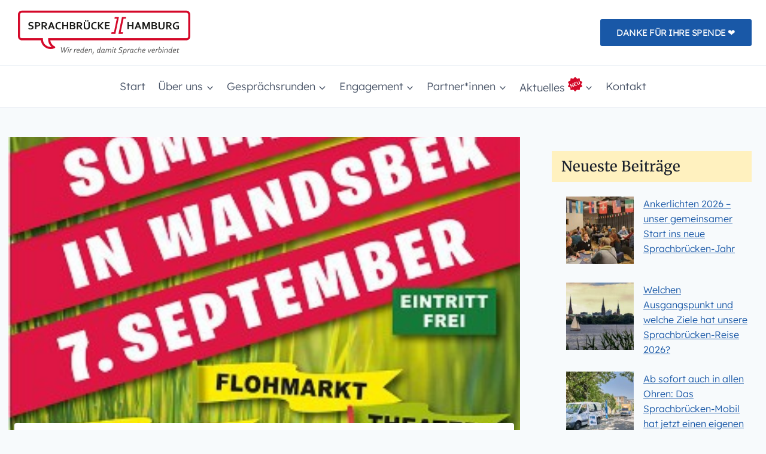

--- FILE ---
content_type: text/html; charset=UTF-8
request_url: https://www.sprachbruecke-hamburg.de/besuchen-sie-uns-am-7-9-2014-beim-wandsbeker-sommerfest/
body_size: 24658
content:
<!doctype html>
<html lang="de" prefix="og: https://ogp.me/ns#" class="no-js" itemtype="https://schema.org/Blog" itemscope>
<head>
	<meta charset="UTF-8">
	<meta name="viewport" content="width=device-width, initial-scale=1, minimum-scale=1">
	<script>
window.koko_analytics = {"url":"https:\/\/www.sprachbruecke-hamburg.de\/koko-analytics-collect.php","site_url":"https:\/\/www.sprachbruecke-hamburg.de","post_id":519,"path":"\/besuchen-sie-uns-am-7-9-2014-beim-wandsbeker-sommerfest\/","method":"fingerprint","use_cookie":false};
</script>

<!-- Suchmaschinen-Optimierung durch Rank Math PRO - https://rankmath.com/ -->
<title>Besuchen Sie uns am 7.9.2014 beim WANDSBEKER SOMMERFEST! &raquo; Sprachbrücke-Hamburg e.V.</title>
<meta name="robots" content="follow, index, max-snippet:-1, max-video-preview:-1, max-image-preview:large"/>
<link rel="canonical" href="https://www.sprachbruecke-hamburg.de/besuchen-sie-uns-am-7-9-2014-beim-wandsbeker-sommerfest/" />
<meta property="og:locale" content="de_DE" />
<meta property="og:type" content="article" />
<meta property="og:title" content="Besuchen Sie uns am 7.9.2014 beim WANDSBEKER SOMMERFEST! &raquo; Sprachbrücke-Hamburg e.V." />
<meta property="og:url" content="https://www.sprachbruecke-hamburg.de/besuchen-sie-uns-am-7-9-2014-beim-wandsbeker-sommerfest/" />
<meta property="og:site_name" content="Sprachbrücke-Hamburg e.V." />
<meta property="article:section" content="News" />
<meta property="og:image" content="https://www.sprachbruecke-hamburg.de/wp-content/uploads/2019/09/Plakat_140907_Wandsbek_Sommerfest.jpg" />
<meta property="og:image:secure_url" content="https://www.sprachbruecke-hamburg.de/wp-content/uploads/2019/09/Plakat_140907_Wandsbek_Sommerfest.jpg" />
<meta property="og:image:width" content="317" />
<meta property="og:image:height" content="450" />
<meta property="og:image:alt" content="Besuchen Sie uns am 7.9.2014 beim WANDSBEKER SOMMERFEST!" />
<meta property="og:image:type" content="image/jpeg" />
<meta property="article:published_time" content="2014-09-07T19:47:28+02:00" />
<meta name="twitter:card" content="summary_large_image" />
<meta name="twitter:title" content="Besuchen Sie uns am 7.9.2014 beim WANDSBEKER SOMMERFEST! &raquo; Sprachbrücke-Hamburg e.V." />
<meta name="twitter:image" content="https://www.sprachbruecke-hamburg.de/wp-content/uploads/2019/09/Plakat_140907_Wandsbek_Sommerfest.jpg" />
<meta name="twitter:label1" content="Verfasst von" />
<meta name="twitter:data1" content="Daniel Kohtes" />
<meta name="twitter:label2" content="Lesedauer" />
<meta name="twitter:data2" content="Weniger als eine Minute" />
<script type="application/ld+json" class="rank-math-schema">{"@context":"https://schema.org","@graph":[{"@type":"Organization","@id":"https://www.sprachbruecke-hamburg.de/#organization","name":"Sprachbr\u00fccke-Hamburg e.V.","logo":{"@type":"ImageObject","@id":"https://www.sprachbruecke-hamburg.de/#logo","url":"https://www.sprachbruecke-hamburg.de/wp-content/uploads/Logo_SB_claim_grau_636x144px_retina_linksbuendig.png","contentUrl":"https://www.sprachbruecke-hamburg.de/wp-content/uploads/Logo_SB_claim_grau_636x144px_retina_linksbuendig.png","caption":"Sprachbr\u00fccke-Hamburg e.V.","inLanguage":"de"}},{"@type":"WebSite","@id":"https://www.sprachbruecke-hamburg.de/#website","url":"https://www.sprachbruecke-hamburg.de","name":"Sprachbr\u00fccke-Hamburg e.V.","publisher":{"@id":"https://www.sprachbruecke-hamburg.de/#organization"},"inLanguage":"de"},{"@type":"ImageObject","@id":"https://www.sprachbruecke-hamburg.de/wp-content/uploads/2019/09/Plakat_140907_Wandsbek_Sommerfest.jpg","url":"https://www.sprachbruecke-hamburg.de/wp-content/uploads/2019/09/Plakat_140907_Wandsbek_Sommerfest.jpg","width":"317","height":"450","inLanguage":"de"},{"@type":"WebPage","@id":"https://www.sprachbruecke-hamburg.de/besuchen-sie-uns-am-7-9-2014-beim-wandsbeker-sommerfest/#webpage","url":"https://www.sprachbruecke-hamburg.de/besuchen-sie-uns-am-7-9-2014-beim-wandsbeker-sommerfest/","name":"Besuchen Sie uns am 7.9.2014 beim WANDSBEKER SOMMERFEST! &raquo; Sprachbr\u00fccke-Hamburg e.V.","datePublished":"2014-09-07T19:47:28+02:00","dateModified":"2014-09-07T19:47:28+02:00","isPartOf":{"@id":"https://www.sprachbruecke-hamburg.de/#website"},"primaryImageOfPage":{"@id":"https://www.sprachbruecke-hamburg.de/wp-content/uploads/2019/09/Plakat_140907_Wandsbek_Sommerfest.jpg"},"inLanguage":"de"},{"@type":"Person","@id":"https://www.sprachbruecke-hamburg.de/besuchen-sie-uns-am-7-9-2014-beim-wandsbeker-sommerfest/#author","name":"Daniel Kohtes","image":{"@type":"ImageObject","@id":"https://secure.gravatar.com/avatar/5e53895f12864992044462dd714a3f92375b3037ca2991e2612b0db5256426e0?s=96&amp;d=mm&amp;r=g","url":"https://secure.gravatar.com/avatar/5e53895f12864992044462dd714a3f92375b3037ca2991e2612b0db5256426e0?s=96&amp;d=mm&amp;r=g","caption":"Daniel Kohtes","inLanguage":"de"},"worksFor":{"@id":"https://www.sprachbruecke-hamburg.de/#organization"}},{"@type":"BlogPosting","headline":"Besuchen Sie uns am 7.9.2014 beim WANDSBEKER SOMMERFEST! &raquo; Sprachbr\u00fccke-Hamburg e.V.","datePublished":"2014-09-07T19:47:28+02:00","dateModified":"2014-09-07T19:47:28+02:00","author":{"@id":"https://www.sprachbruecke-hamburg.de/besuchen-sie-uns-am-7-9-2014-beim-wandsbeker-sommerfest/#author","name":"Daniel Kohtes"},"publisher":{"@id":"https://www.sprachbruecke-hamburg.de/#organization"},"name":"Besuchen Sie uns am 7.9.2014 beim WANDSBEKER SOMMERFEST! &raquo; Sprachbr\u00fccke-Hamburg e.V.","@id":"https://www.sprachbruecke-hamburg.de/besuchen-sie-uns-am-7-9-2014-beim-wandsbeker-sommerfest/#richSnippet","isPartOf":{"@id":"https://www.sprachbruecke-hamburg.de/besuchen-sie-uns-am-7-9-2014-beim-wandsbeker-sommerfest/#webpage"},"image":{"@id":"https://www.sprachbruecke-hamburg.de/wp-content/uploads/2019/09/Plakat_140907_Wandsbek_Sommerfest.jpg"},"inLanguage":"de","mainEntityOfPage":{"@id":"https://www.sprachbruecke-hamburg.de/besuchen-sie-uns-am-7-9-2014-beim-wandsbeker-sommerfest/#webpage"}}]}</script>
<!-- /Rank Math WordPress SEO Plugin -->

<link rel="alternate" type="application/rss+xml" title="Sprachbrücke-Hamburg e.V. &raquo; Feed" href="https://www.sprachbruecke-hamburg.de/feed/" />
<link rel="alternate" type="application/rss+xml" title="Sprachbrücke-Hamburg e.V. &raquo; Kommentar-Feed" href="https://www.sprachbruecke-hamburg.de/comments/feed/" />
			<script>document.documentElement.classList.remove( 'no-js' );</script>
			<link rel="alternate" type="application/rss+xml" title="Sprachbrücke-Hamburg e.V. &raquo; Kommentar-Feed zu Besuchen Sie uns am 7.9.2014 beim WANDSBEKER SOMMERFEST!" href="https://www.sprachbruecke-hamburg.de/besuchen-sie-uns-am-7-9-2014-beim-wandsbeker-sommerfest/feed/" />
<link rel="alternate" title="oEmbed (JSON)" type="application/json+oembed" href="https://www.sprachbruecke-hamburg.de/wp-json/oembed/1.0/embed?url=https%3A%2F%2Fwww.sprachbruecke-hamburg.de%2Fbesuchen-sie-uns-am-7-9-2014-beim-wandsbeker-sommerfest%2F" />
<link rel="alternate" title="oEmbed (XML)" type="text/xml+oembed" href="https://www.sprachbruecke-hamburg.de/wp-json/oembed/1.0/embed?url=https%3A%2F%2Fwww.sprachbruecke-hamburg.de%2Fbesuchen-sie-uns-am-7-9-2014-beim-wandsbeker-sommerfest%2F&#038;format=xml" />
<style id='wp-img-auto-sizes-contain-inline-css'>
img:is([sizes=auto i],[sizes^="auto," i]){contain-intrinsic-size:3000px 1500px}
/*# sourceURL=wp-img-auto-sizes-contain-inline-css */
</style>
<style id='wp-block-library-inline-css'>
:root{--wp-block-synced-color:#7a00df;--wp-block-synced-color--rgb:122,0,223;--wp-bound-block-color:var(--wp-block-synced-color);--wp-editor-canvas-background:#ddd;--wp-admin-theme-color:#007cba;--wp-admin-theme-color--rgb:0,124,186;--wp-admin-theme-color-darker-10:#006ba1;--wp-admin-theme-color-darker-10--rgb:0,107,160.5;--wp-admin-theme-color-darker-20:#005a87;--wp-admin-theme-color-darker-20--rgb:0,90,135;--wp-admin-border-width-focus:2px}@media (min-resolution:192dpi){:root{--wp-admin-border-width-focus:1.5px}}.wp-element-button{cursor:pointer}:root .has-very-light-gray-background-color{background-color:#eee}:root .has-very-dark-gray-background-color{background-color:#313131}:root .has-very-light-gray-color{color:#eee}:root .has-very-dark-gray-color{color:#313131}:root .has-vivid-green-cyan-to-vivid-cyan-blue-gradient-background{background:linear-gradient(135deg,#00d084,#0693e3)}:root .has-purple-crush-gradient-background{background:linear-gradient(135deg,#34e2e4,#4721fb 50%,#ab1dfe)}:root .has-hazy-dawn-gradient-background{background:linear-gradient(135deg,#faaca8,#dad0ec)}:root .has-subdued-olive-gradient-background{background:linear-gradient(135deg,#fafae1,#67a671)}:root .has-atomic-cream-gradient-background{background:linear-gradient(135deg,#fdd79a,#004a59)}:root .has-nightshade-gradient-background{background:linear-gradient(135deg,#330968,#31cdcf)}:root .has-midnight-gradient-background{background:linear-gradient(135deg,#020381,#2874fc)}:root{--wp--preset--font-size--normal:16px;--wp--preset--font-size--huge:42px}.has-regular-font-size{font-size:1em}.has-larger-font-size{font-size:2.625em}.has-normal-font-size{font-size:var(--wp--preset--font-size--normal)}.has-huge-font-size{font-size:var(--wp--preset--font-size--huge)}.has-text-align-center{text-align:center}.has-text-align-left{text-align:left}.has-text-align-right{text-align:right}.has-fit-text{white-space:nowrap!important}#end-resizable-editor-section{display:none}.aligncenter{clear:both}.items-justified-left{justify-content:flex-start}.items-justified-center{justify-content:center}.items-justified-right{justify-content:flex-end}.items-justified-space-between{justify-content:space-between}.screen-reader-text{border:0;clip-path:inset(50%);height:1px;margin:-1px;overflow:hidden;padding:0;position:absolute;width:1px;word-wrap:normal!important}.screen-reader-text:focus{background-color:#ddd;clip-path:none;color:#444;display:block;font-size:1em;height:auto;left:5px;line-height:normal;padding:15px 23px 14px;text-decoration:none;top:5px;width:auto;z-index:100000}html :where(.has-border-color){border-style:solid}html :where([style*=border-top-color]){border-top-style:solid}html :where([style*=border-right-color]){border-right-style:solid}html :where([style*=border-bottom-color]){border-bottom-style:solid}html :where([style*=border-left-color]){border-left-style:solid}html :where([style*=border-width]){border-style:solid}html :where([style*=border-top-width]){border-top-style:solid}html :where([style*=border-right-width]){border-right-style:solid}html :where([style*=border-bottom-width]){border-bottom-style:solid}html :where([style*=border-left-width]){border-left-style:solid}html :where(img[class*=wp-image-]){height:auto;max-width:100%}:where(figure){margin:0 0 1em}html :where(.is-position-sticky){--wp-admin--admin-bar--position-offset:var(--wp-admin--admin-bar--height,0px)}@media screen and (max-width:600px){html :where(.is-position-sticky){--wp-admin--admin-bar--position-offset:0px}}

/*# sourceURL=wp-block-library-inline-css */
</style><style id='wp-block-latest-posts-inline-css'>
.wp-block-latest-posts{box-sizing:border-box}.wp-block-latest-posts.alignleft{margin-right:2em}.wp-block-latest-posts.alignright{margin-left:2em}.wp-block-latest-posts.wp-block-latest-posts__list{list-style:none}.wp-block-latest-posts.wp-block-latest-posts__list li{clear:both;overflow-wrap:break-word}.wp-block-latest-posts.is-grid{display:flex;flex-wrap:wrap}.wp-block-latest-posts.is-grid li{margin:0 1.25em 1.25em 0;width:100%}@media (min-width:600px){.wp-block-latest-posts.columns-2 li{width:calc(50% - .625em)}.wp-block-latest-posts.columns-2 li:nth-child(2n){margin-right:0}.wp-block-latest-posts.columns-3 li{width:calc(33.33333% - .83333em)}.wp-block-latest-posts.columns-3 li:nth-child(3n){margin-right:0}.wp-block-latest-posts.columns-4 li{width:calc(25% - .9375em)}.wp-block-latest-posts.columns-4 li:nth-child(4n){margin-right:0}.wp-block-latest-posts.columns-5 li{width:calc(20% - 1em)}.wp-block-latest-posts.columns-5 li:nth-child(5n){margin-right:0}.wp-block-latest-posts.columns-6 li{width:calc(16.66667% - 1.04167em)}.wp-block-latest-posts.columns-6 li:nth-child(6n){margin-right:0}}:root :where(.wp-block-latest-posts.is-grid){padding:0}:root :where(.wp-block-latest-posts.wp-block-latest-posts__list){padding-left:0}.wp-block-latest-posts__post-author,.wp-block-latest-posts__post-date{display:block;font-size:.8125em}.wp-block-latest-posts__post-excerpt,.wp-block-latest-posts__post-full-content{margin-bottom:1em;margin-top:.5em}.wp-block-latest-posts__featured-image a{display:inline-block}.wp-block-latest-posts__featured-image img{height:auto;max-width:100%;width:auto}.wp-block-latest-posts__featured-image.alignleft{float:left;margin-right:1em}.wp-block-latest-posts__featured-image.alignright{float:right;margin-left:1em}.wp-block-latest-posts__featured-image.aligncenter{margin-bottom:1em;text-align:center}
/*# sourceURL=https://www.sprachbruecke-hamburg.de/wp-includes/blocks/latest-posts/style.min.css */
</style>
<style id='wp-block-group-inline-css'>
.wp-block-group{box-sizing:border-box}:where(.wp-block-group.wp-block-group-is-layout-constrained){position:relative}
/*# sourceURL=https://www.sprachbruecke-hamburg.de/wp-includes/blocks/group/style.min.css */
</style>
<style id='wp-block-paragraph-inline-css'>
.is-small-text{font-size:.875em}.is-regular-text{font-size:1em}.is-large-text{font-size:2.25em}.is-larger-text{font-size:3em}.has-drop-cap:not(:focus):first-letter{float:left;font-size:8.4em;font-style:normal;font-weight:100;line-height:.68;margin:.05em .1em 0 0;text-transform:uppercase}body.rtl .has-drop-cap:not(:focus):first-letter{float:none;margin-left:.1em}p.has-drop-cap.has-background{overflow:hidden}:root :where(p.has-background){padding:1.25em 2.375em}:where(p.has-text-color:not(.has-link-color)) a{color:inherit}p.has-text-align-left[style*="writing-mode:vertical-lr"],p.has-text-align-right[style*="writing-mode:vertical-rl"]{rotate:180deg}
/*# sourceURL=https://www.sprachbruecke-hamburg.de/wp-includes/blocks/paragraph/style.min.css */
</style>
<style id='global-styles-inline-css'>
:root{--wp--preset--aspect-ratio--square: 1;--wp--preset--aspect-ratio--4-3: 4/3;--wp--preset--aspect-ratio--3-4: 3/4;--wp--preset--aspect-ratio--3-2: 3/2;--wp--preset--aspect-ratio--2-3: 2/3;--wp--preset--aspect-ratio--16-9: 16/9;--wp--preset--aspect-ratio--9-16: 9/16;--wp--preset--color--black: #000000;--wp--preset--color--cyan-bluish-gray: #abb8c3;--wp--preset--color--white: #ffffff;--wp--preset--color--pale-pink: #f78da7;--wp--preset--color--vivid-red: #cf2e2e;--wp--preset--color--luminous-vivid-orange: #ff6900;--wp--preset--color--luminous-vivid-amber: #fcb900;--wp--preset--color--light-green-cyan: #7bdcb5;--wp--preset--color--vivid-green-cyan: #00d084;--wp--preset--color--pale-cyan-blue: #8ed1fc;--wp--preset--color--vivid-cyan-blue: #0693e3;--wp--preset--color--vivid-purple: #9b51e0;--wp--preset--color--theme-palette-1: var(--global-palette1);--wp--preset--color--theme-palette-2: var(--global-palette2);--wp--preset--color--theme-palette-3: var(--global-palette3);--wp--preset--color--theme-palette-4: var(--global-palette4);--wp--preset--color--theme-palette-5: var(--global-palette5);--wp--preset--color--theme-palette-6: var(--global-palette6);--wp--preset--color--theme-palette-7: var(--global-palette7);--wp--preset--color--theme-palette-8: var(--global-palette8);--wp--preset--color--theme-palette-9: var(--global-palette9);--wp--preset--color--theme-palette-10: var(--global-palette10);--wp--preset--color--theme-palette-11: var(--global-palette11);--wp--preset--color--theme-palette-12: var(--global-palette12);--wp--preset--color--theme-palette-13: var(--global-palette13);--wp--preset--color--theme-palette-14: var(--global-palette14);--wp--preset--color--theme-palette-15: var(--global-palette15);--wp--preset--gradient--vivid-cyan-blue-to-vivid-purple: linear-gradient(135deg,rgb(6,147,227) 0%,rgb(155,81,224) 100%);--wp--preset--gradient--light-green-cyan-to-vivid-green-cyan: linear-gradient(135deg,rgb(122,220,180) 0%,rgb(0,208,130) 100%);--wp--preset--gradient--luminous-vivid-amber-to-luminous-vivid-orange: linear-gradient(135deg,rgb(252,185,0) 0%,rgb(255,105,0) 100%);--wp--preset--gradient--luminous-vivid-orange-to-vivid-red: linear-gradient(135deg,rgb(255,105,0) 0%,rgb(207,46,46) 100%);--wp--preset--gradient--very-light-gray-to-cyan-bluish-gray: linear-gradient(135deg,rgb(238,238,238) 0%,rgb(169,184,195) 100%);--wp--preset--gradient--cool-to-warm-spectrum: linear-gradient(135deg,rgb(74,234,220) 0%,rgb(151,120,209) 20%,rgb(207,42,186) 40%,rgb(238,44,130) 60%,rgb(251,105,98) 80%,rgb(254,248,76) 100%);--wp--preset--gradient--blush-light-purple: linear-gradient(135deg,rgb(255,206,236) 0%,rgb(152,150,240) 100%);--wp--preset--gradient--blush-bordeaux: linear-gradient(135deg,rgb(254,205,165) 0%,rgb(254,45,45) 50%,rgb(107,0,62) 100%);--wp--preset--gradient--luminous-dusk: linear-gradient(135deg,rgb(255,203,112) 0%,rgb(199,81,192) 50%,rgb(65,88,208) 100%);--wp--preset--gradient--pale-ocean: linear-gradient(135deg,rgb(255,245,203) 0%,rgb(182,227,212) 50%,rgb(51,167,181) 100%);--wp--preset--gradient--electric-grass: linear-gradient(135deg,rgb(202,248,128) 0%,rgb(113,206,126) 100%);--wp--preset--gradient--midnight: linear-gradient(135deg,rgb(2,3,129) 0%,rgb(40,116,252) 100%);--wp--preset--font-size--small: var(--global-font-size-small);--wp--preset--font-size--medium: var(--global-font-size-medium);--wp--preset--font-size--large: var(--global-font-size-large);--wp--preset--font-size--x-large: 42px;--wp--preset--font-size--larger: var(--global-font-size-larger);--wp--preset--font-size--xxlarge: var(--global-font-size-xxlarge);--wp--preset--spacing--20: 0.44rem;--wp--preset--spacing--30: 0.67rem;--wp--preset--spacing--40: 1rem;--wp--preset--spacing--50: 1.5rem;--wp--preset--spacing--60: 2.25rem;--wp--preset--spacing--70: 3.38rem;--wp--preset--spacing--80: 5.06rem;--wp--preset--shadow--natural: 6px 6px 9px rgba(0, 0, 0, 0.2);--wp--preset--shadow--deep: 12px 12px 50px rgba(0, 0, 0, 0.4);--wp--preset--shadow--sharp: 6px 6px 0px rgba(0, 0, 0, 0.2);--wp--preset--shadow--outlined: 6px 6px 0px -3px rgb(255, 255, 255), 6px 6px rgb(0, 0, 0);--wp--preset--shadow--crisp: 6px 6px 0px rgb(0, 0, 0);}:where(.is-layout-flex){gap: 0.5em;}:where(.is-layout-grid){gap: 0.5em;}body .is-layout-flex{display: flex;}.is-layout-flex{flex-wrap: wrap;align-items: center;}.is-layout-flex > :is(*, div){margin: 0;}body .is-layout-grid{display: grid;}.is-layout-grid > :is(*, div){margin: 0;}:where(.wp-block-columns.is-layout-flex){gap: 2em;}:where(.wp-block-columns.is-layout-grid){gap: 2em;}:where(.wp-block-post-template.is-layout-flex){gap: 1.25em;}:where(.wp-block-post-template.is-layout-grid){gap: 1.25em;}.has-black-color{color: var(--wp--preset--color--black) !important;}.has-cyan-bluish-gray-color{color: var(--wp--preset--color--cyan-bluish-gray) !important;}.has-white-color{color: var(--wp--preset--color--white) !important;}.has-pale-pink-color{color: var(--wp--preset--color--pale-pink) !important;}.has-vivid-red-color{color: var(--wp--preset--color--vivid-red) !important;}.has-luminous-vivid-orange-color{color: var(--wp--preset--color--luminous-vivid-orange) !important;}.has-luminous-vivid-amber-color{color: var(--wp--preset--color--luminous-vivid-amber) !important;}.has-light-green-cyan-color{color: var(--wp--preset--color--light-green-cyan) !important;}.has-vivid-green-cyan-color{color: var(--wp--preset--color--vivid-green-cyan) !important;}.has-pale-cyan-blue-color{color: var(--wp--preset--color--pale-cyan-blue) !important;}.has-vivid-cyan-blue-color{color: var(--wp--preset--color--vivid-cyan-blue) !important;}.has-vivid-purple-color{color: var(--wp--preset--color--vivid-purple) !important;}.has-black-background-color{background-color: var(--wp--preset--color--black) !important;}.has-cyan-bluish-gray-background-color{background-color: var(--wp--preset--color--cyan-bluish-gray) !important;}.has-white-background-color{background-color: var(--wp--preset--color--white) !important;}.has-pale-pink-background-color{background-color: var(--wp--preset--color--pale-pink) !important;}.has-vivid-red-background-color{background-color: var(--wp--preset--color--vivid-red) !important;}.has-luminous-vivid-orange-background-color{background-color: var(--wp--preset--color--luminous-vivid-orange) !important;}.has-luminous-vivid-amber-background-color{background-color: var(--wp--preset--color--luminous-vivid-amber) !important;}.has-light-green-cyan-background-color{background-color: var(--wp--preset--color--light-green-cyan) !important;}.has-vivid-green-cyan-background-color{background-color: var(--wp--preset--color--vivid-green-cyan) !important;}.has-pale-cyan-blue-background-color{background-color: var(--wp--preset--color--pale-cyan-blue) !important;}.has-vivid-cyan-blue-background-color{background-color: var(--wp--preset--color--vivid-cyan-blue) !important;}.has-vivid-purple-background-color{background-color: var(--wp--preset--color--vivid-purple) !important;}.has-black-border-color{border-color: var(--wp--preset--color--black) !important;}.has-cyan-bluish-gray-border-color{border-color: var(--wp--preset--color--cyan-bluish-gray) !important;}.has-white-border-color{border-color: var(--wp--preset--color--white) !important;}.has-pale-pink-border-color{border-color: var(--wp--preset--color--pale-pink) !important;}.has-vivid-red-border-color{border-color: var(--wp--preset--color--vivid-red) !important;}.has-luminous-vivid-orange-border-color{border-color: var(--wp--preset--color--luminous-vivid-orange) !important;}.has-luminous-vivid-amber-border-color{border-color: var(--wp--preset--color--luminous-vivid-amber) !important;}.has-light-green-cyan-border-color{border-color: var(--wp--preset--color--light-green-cyan) !important;}.has-vivid-green-cyan-border-color{border-color: var(--wp--preset--color--vivid-green-cyan) !important;}.has-pale-cyan-blue-border-color{border-color: var(--wp--preset--color--pale-cyan-blue) !important;}.has-vivid-cyan-blue-border-color{border-color: var(--wp--preset--color--vivid-cyan-blue) !important;}.has-vivid-purple-border-color{border-color: var(--wp--preset--color--vivid-purple) !important;}.has-vivid-cyan-blue-to-vivid-purple-gradient-background{background: var(--wp--preset--gradient--vivid-cyan-blue-to-vivid-purple) !important;}.has-light-green-cyan-to-vivid-green-cyan-gradient-background{background: var(--wp--preset--gradient--light-green-cyan-to-vivid-green-cyan) !important;}.has-luminous-vivid-amber-to-luminous-vivid-orange-gradient-background{background: var(--wp--preset--gradient--luminous-vivid-amber-to-luminous-vivid-orange) !important;}.has-luminous-vivid-orange-to-vivid-red-gradient-background{background: var(--wp--preset--gradient--luminous-vivid-orange-to-vivid-red) !important;}.has-very-light-gray-to-cyan-bluish-gray-gradient-background{background: var(--wp--preset--gradient--very-light-gray-to-cyan-bluish-gray) !important;}.has-cool-to-warm-spectrum-gradient-background{background: var(--wp--preset--gradient--cool-to-warm-spectrum) !important;}.has-blush-light-purple-gradient-background{background: var(--wp--preset--gradient--blush-light-purple) !important;}.has-blush-bordeaux-gradient-background{background: var(--wp--preset--gradient--blush-bordeaux) !important;}.has-luminous-dusk-gradient-background{background: var(--wp--preset--gradient--luminous-dusk) !important;}.has-pale-ocean-gradient-background{background: var(--wp--preset--gradient--pale-ocean) !important;}.has-electric-grass-gradient-background{background: var(--wp--preset--gradient--electric-grass) !important;}.has-midnight-gradient-background{background: var(--wp--preset--gradient--midnight) !important;}.has-small-font-size{font-size: var(--wp--preset--font-size--small) !important;}.has-medium-font-size{font-size: var(--wp--preset--font-size--medium) !important;}.has-large-font-size{font-size: var(--wp--preset--font-size--large) !important;}.has-x-large-font-size{font-size: var(--wp--preset--font-size--x-large) !important;}
/*# sourceURL=global-styles-inline-css */
</style>

<style id='classic-theme-styles-inline-css'>
/*! This file is auto-generated */
.wp-block-button__link{color:#fff;background-color:#32373c;border-radius:9999px;box-shadow:none;text-decoration:none;padding:calc(.667em + 2px) calc(1.333em + 2px);font-size:1.125em}.wp-block-file__button{background:#32373c;color:#fff;text-decoration:none}
/*# sourceURL=/wp-includes/css/classic-themes.min.css */
</style>
<!-- <link rel='stylesheet' id='wpa-css-css' href='https://www.sprachbruecke-hamburg.de/wp-content/plugins/honeypot/includes/css/wpa.css?ver=2.3.04' media='all' /> -->
<!-- <link rel='stylesheet' id='child-theme-css' href='https://www.sprachbruecke-hamburg.de/wp-content/themes/child-theme/style.css?ver=1763573522' media='all' /> -->
<!-- <link rel='stylesheet' id='kadence-global-css' href='https://www.sprachbruecke-hamburg.de/wp-content/themes/kadence/assets/css/global.min.css?ver=1.4.3' media='all' /> -->
<link rel="stylesheet" type="text/css" href="//www.sprachbruecke-hamburg.de/wp-content/cache/wpfc-minified/g1ooalu7/h5o94.css" media="all"/>
<style id='kadence-global-inline-css'>
/* Kadence Base CSS */
:root{--global-palette1:#1958a7;--global-palette2:#fff1bf;--global-palette3:#1A202C;--global-palette4:#333333;--global-palette5:#4A5568;--global-palette6:#718096;--global-palette7:#EDF2F7;--global-palette8:#F7FAFC;--global-palette9:#ffffff;--global-palette10:oklch(from var(--global-palette1) calc(l + 0.10 * (1 - l)) calc(c * 1.00) calc(h + 180) / 100%);--global-palette11:#13612e;--global-palette12:#1159af;--global-palette13:#b82105;--global-palette14:#f7630c;--global-palette15:#f5a524;--global-palette9rgb:255, 255, 255;--global-palette-highlight:var(--global-palette1);--global-palette-highlight-alt:var(--global-palette3);--global-palette-highlight-alt2:var(--global-palette9);--global-palette-btn-bg:var(--global-palette1);--global-palette-btn-bg-hover:var(--global-palette9);--global-palette-btn:var(--global-palette9);--global-palette-btn-hover:var(--global-palette1);--global-palette-btn-sec-bg:var(--global-palette7);--global-palette-btn-sec-bg-hover:var(--global-palette2);--global-palette-btn-sec:var(--global-palette3);--global-palette-btn-sec-hover:var(--global-palette9);--global-body-font-family:Lexend, sans-serif;--global-heading-font-family:Merriweather, serif;--global-primary-nav-font-family:inherit;--global-fallback-font:sans-serif;--global-display-fallback-font:sans-serif;--global-content-width:1290px;--global-content-wide-width:calc(1290px + 230px);--global-content-narrow-width:842px;--global-content-edge-padding:1.5rem;--global-content-boxed-padding:1.5rem;--global-calc-content-width:calc(1290px - var(--global-content-edge-padding) - var(--global-content-edge-padding) );--wp--style--global--content-size:var(--global-calc-content-width);}.wp-site-blocks{--global-vw:calc( 100vw - ( 0.5 * var(--scrollbar-offset)));}body{background:var(--global-palette8);}body, input, select, optgroup, textarea{font-style:normal;font-weight:300;font-size:18px;line-height:1.6;font-family:var(--global-body-font-family);color:var(--global-palette4);}.content-bg, body.content-style-unboxed .site{background:var(--global-palette9);}@media all and (max-width: 767px){body{font-size:16px;}}h1,h2,h3,h4,h5,h6{font-family:var(--global-heading-font-family);}h1{font-style:normal;font-weight:600;font-size:28px;line-height:1.5;color:var(--global-palette3);}h2{font-style:normal;font-weight:500;font-size:24px;line-height:1.5;color:var(--global-palette3);}h3{font-style:normal;font-weight:500;font-size:20px;line-height:1.5;color:var(--global-palette3);}h4{font-style:normal;font-weight:500;font-size:18px;line-height:1.5;color:var(--global-palette4);}h5{font-style:normal;font-weight:500;font-size:16px;line-height:1.5;color:var(--global-palette4);}h6{font-style:normal;font-weight:500;font-size:18px;line-height:1.5;color:var(--global-palette5);}.entry-hero .kadence-breadcrumbs{max-width:1290px;}.site-container, .site-header-row-layout-contained, .site-footer-row-layout-contained, .entry-hero-layout-contained, .comments-area, .alignfull > .wp-block-cover__inner-container, .alignwide > .wp-block-cover__inner-container{max-width:var(--global-content-width);}.content-width-narrow .content-container.site-container, .content-width-narrow .hero-container.site-container{max-width:var(--global-content-narrow-width);}@media all and (min-width: 1520px){.wp-site-blocks .content-container  .alignwide{margin-left:-115px;margin-right:-115px;width:unset;max-width:unset;}}@media all and (min-width: 1102px){.content-width-narrow .wp-site-blocks .content-container .alignwide{margin-left:-130px;margin-right:-130px;width:unset;max-width:unset;}}.content-style-boxed .wp-site-blocks .entry-content .alignwide{margin-left:calc( -1 * var( --global-content-boxed-padding ) );margin-right:calc( -1 * var( --global-content-boxed-padding ) );}.content-area{margin-top:3rem;margin-bottom:3rem;}@media all and (max-width: 1024px){.content-area{margin-top:2rem;margin-bottom:2rem;}}@media all and (max-width: 767px){.content-area{margin-top:1rem;margin-bottom:1rem;}}@media all and (max-width: 1024px){:root{--global-content-boxed-padding:2rem;}}@media all and (max-width: 767px){:root{--global-content-edge-padding:0.5rem;--global-content-boxed-padding:1.5rem;}}.entry-content-wrap{padding:1.5rem;}@media all and (max-width: 1024px){.entry-content-wrap{padding:2rem;}}@media all and (max-width: 767px){.entry-content-wrap{padding:1.5rem;}}.entry.single-entry{box-shadow:15px 15px 15px -10px rgba(0,0,0,0.16);}.entry.loop-entry{box-shadow:0px 0px 0px 0px rgba(0,0,0,0.05);}.loop-entry .entry-content-wrap{padding:1rem;}@media all and (max-width: 1024px){.loop-entry .entry-content-wrap{padding:2rem;}}@media all and (max-width: 767px){.loop-entry .entry-content-wrap{padding:1.5rem;}}.primary-sidebar.widget-area .widget{margin-bottom:1.5em;color:var(--global-palette4);}.primary-sidebar.widget-area .widget-title{font-weight:700;font-size:20px;line-height:1.5;color:var(--global-palette3);}button, .button, .wp-block-button__link, input[type="button"], input[type="reset"], input[type="submit"], .fl-button, .elementor-button-wrapper .elementor-button, .wc-block-components-checkout-place-order-button, .wc-block-cart__submit{font-style:normal;font-weight:600;font-size:16px;padding:7px 25px 7px 25px;border:3px solid currentColor;border-color:var(--global-palette1);box-shadow:0px 0px 0px -7px rgba(0,0,0,0);}.wp-block-button.is-style-outline .wp-block-button__link{padding:7px 25px 7px 25px;}button:hover, button:focus, button:active, .button:hover, .button:focus, .button:active, .wp-block-button__link:hover, .wp-block-button__link:focus, .wp-block-button__link:active, input[type="button"]:hover, input[type="button"]:focus, input[type="button"]:active, input[type="reset"]:hover, input[type="reset"]:focus, input[type="reset"]:active, input[type="submit"]:hover, input[type="submit"]:focus, input[type="submit"]:active, .elementor-button-wrapper .elementor-button:hover, .elementor-button-wrapper .elementor-button:focus, .elementor-button-wrapper .elementor-button:active, .wc-block-cart__submit:hover{border-color:var(--global-palette1);box-shadow:5px 15px 25px -7px rgba(0,0,0,0.18);}.kb-button.kb-btn-global-outline.kb-btn-global-inherit{padding-top:calc(7px - 2px);padding-right:calc(25px - 2px);padding-bottom:calc(7px - 2px);padding-left:calc(25px - 2px);}@media all and (max-width: 1024px){button, .button, .wp-block-button__link, input[type="button"], input[type="reset"], input[type="submit"], .fl-button, .elementor-button-wrapper .elementor-button, .wc-block-components-checkout-place-order-button, .wc-block-cart__submit{border-color:var(--global-palette1);}}@media all and (max-width: 767px){button, .button, .wp-block-button__link, input[type="button"], input[type="reset"], input[type="submit"], .fl-button, .elementor-button-wrapper .elementor-button, .wc-block-components-checkout-place-order-button, .wc-block-cart__submit{border-color:var(--global-palette1);}}button.button-style-secondary, .button.button-style-secondary, .wp-block-button__link.button-style-secondary, input[type="button"].button-style-secondary, input[type="reset"].button-style-secondary, input[type="submit"].button-style-secondary, .fl-button.button-style-secondary, .elementor-button-wrapper .elementor-button.button-style-secondary, .wc-block-components-checkout-place-order-button.button-style-secondary, .wc-block-cart__submit.button-style-secondary{font-style:normal;font-weight:600;font-size:16px;}@media all and (min-width: 1025px){.transparent-header .entry-hero .entry-hero-container-inner{padding-top:calc(0px + 70px);}}@media all and (max-width: 1024px){.mobile-transparent-header .entry-hero .entry-hero-container-inner{padding-top:70px;}}@media all and (max-width: 767px){.mobile-transparent-header .entry-hero .entry-hero-container-inner{padding-top:70px;}}#kt-scroll-up-reader, #kt-scroll-up{border:2px solid currentColor;border-radius:24px 24px 24px 24px;color:var(--global-palette1);background:var(--global-palette7);border-color:var(--global-palette1);bottom:30px;font-size:1.2em;padding:0.4em 0.5em 0.6em 0.5em;}#kt-scroll-up-reader.scroll-up-side-right, #kt-scroll-up.scroll-up-side-right{right:30px;}#kt-scroll-up-reader.scroll-up-side-left, #kt-scroll-up.scroll-up-side-left{left:30px;}.entry-author-style-center{padding-top:var(--global-md-spacing);border-top:1px solid var(--global-gray-500);}.entry-author-style-center .entry-author-avatar, .entry-meta .author-avatar{display:none;}.entry-author-style-normal .entry-author-profile{padding-left:0px;}#comments .comment-meta{margin-left:0px;}.wp-site-blocks .post-title h1{font-style:normal;}.post-title .entry-taxonomies, .post-title .entry-taxonomies a{font-style:normal;font-size:18px;}.entry-hero.post-hero-section .entry-header{min-height:200px;}
/* Kadence Header CSS */
@media all and (max-width: 1024px){.mobile-transparent-header #masthead{position:absolute;left:0px;right:0px;z-index:100;}.kadence-scrollbar-fixer.mobile-transparent-header #masthead{right:var(--scrollbar-offset,0);}.mobile-transparent-header #masthead, .mobile-transparent-header .site-top-header-wrap .site-header-row-container-inner, .mobile-transparent-header .site-main-header-wrap .site-header-row-container-inner, .mobile-transparent-header .site-bottom-header-wrap .site-header-row-container-inner{background:transparent;}.site-header-row-tablet-layout-fullwidth, .site-header-row-tablet-layout-standard{padding:0px;}}@media all and (min-width: 1025px){.transparent-header #masthead{position:absolute;left:0px;right:0px;z-index:100;}.transparent-header.kadence-scrollbar-fixer #masthead{right:var(--scrollbar-offset,0);}.transparent-header #masthead, .transparent-header .site-top-header-wrap .site-header-row-container-inner, .transparent-header .site-main-header-wrap .site-header-row-container-inner, .transparent-header .site-bottom-header-wrap .site-header-row-container-inner{background:transparent;}}.site-branding a.brand img{max-width:300px;}.site-branding a.brand img.svg-logo-image{width:300px;}@media all and (max-width: 767px){.site-branding a.brand img{max-width:200px;}.site-branding a.brand img.svg-logo-image{width:200px;}}.site-branding{padding:0px 0px 0px 0px;}@media all and (max-width: 767px){.site-branding{padding:0em 0em 0em 0.5em;}}#masthead, #masthead .kadence-sticky-header.item-is-fixed:not(.item-at-start):not(.site-header-row-container):not(.site-main-header-wrap), #masthead .kadence-sticky-header.item-is-fixed:not(.item-at-start) > .site-header-row-container-inner{background:#ffffff;}.site-main-header-wrap .site-header-row-container-inner{border-bottom:1px solid #dbe3ed;}.site-main-header-inner-wrap{min-height:70px;}.site-main-header-wrap .site-header-row-container-inner>.site-container{padding:0px 0px 0px 0px;}.site-top-header-wrap .site-header-row-container-inner{border-bottom:1px solid var(--global-palette7);}.site-top-header-inner-wrap{min-height:0px;}.site-main-header-wrap.site-header-row-container.site-header-focus-item.site-header-row-layout-standard.kadence-sticky-header.item-is-fixed.item-is-stuck, .site-header-upper-inner-wrap.kadence-sticky-header.item-is-fixed.item-is-stuck, .site-header-inner-wrap.kadence-sticky-header.item-is-fixed.item-is-stuck, .site-top-header-wrap.site-header-row-container.site-header-focus-item.site-header-row-layout-standard.kadence-sticky-header.item-is-fixed.item-is-stuck, .site-bottom-header-wrap.site-header-row-container.site-header-focus-item.site-header-row-layout-standard.kadence-sticky-header.item-is-fixed.item-is-stuck{box-shadow:0px 0px 0px 0px rgba(0,0,0,0);}.header-navigation[class*="header-navigation-style-underline"] .header-menu-container.primary-menu-container>ul>li>a:after{width:calc( 100% - 1.2em);}.main-navigation .primary-menu-container > ul > li.menu-item > a{padding-left:calc(1.2em / 2);padding-right:calc(1.2em / 2);padding-top:0.6em;padding-bottom:0.6em;color:var(--global-palette5);}.main-navigation .primary-menu-container > ul > li.menu-item .dropdown-nav-special-toggle{right:calc(1.2em / 2);}.main-navigation .primary-menu-container > ul > li.menu-item > a:hover{color:var(--global-palette-highlight);}
					.header-navigation[class*="header-navigation-style-underline"] .header-menu-container.primary-menu-container>ul>li.current-menu-ancestor>a:after,
					.header-navigation[class*="header-navigation-style-underline"] .header-menu-container.primary-menu-container>ul>li.current-page-parent>a:after,
					.header-navigation[class*="header-navigation-style-underline"] .header-menu-container.primary-menu-container>ul>li.current-product-ancestor>a:after
				{transform:scale(1, 1) translate(50%, 0);}
					.main-navigation .primary-menu-container > ul > li.menu-item.current-menu-item > a, 
					.main-navigation .primary-menu-container > ul > li.menu-item.current-menu-ancestor > a, 
					.main-navigation .primary-menu-container > ul > li.menu-item.current-page-parent > a,
					.main-navigation .primary-menu-container > ul > li.menu-item.current-product-ancestor > a
				{color:var(--global-palette1);}.header-navigation .header-menu-container ul ul.sub-menu, .header-navigation .header-menu-container ul ul.submenu{background:var(--global-palette9);box-shadow:0px 2px 13px 0px rgba(0,0,0,0.25);}.header-navigation .header-menu-container ul ul li.menu-item, .header-menu-container ul.menu > li.kadence-menu-mega-enabled > ul > li.menu-item > a{border-bottom:0px none rgba(255,255,255,0.1);border-radius:0px 0px 0px 0px;}.header-navigation .header-menu-container ul ul li.menu-item > a{width:250px;padding-top:0.75em;padding-bottom:0.75em;color:var(--global-palette1);font-style:normal;font-size:15px;line-height:1;}.header-navigation .header-menu-container ul ul li.menu-item > a:hover{color:var(--global-palette3);background:var(--global-palette7);border-radius:0px 0px 0px 0px;}.header-navigation .header-menu-container ul ul li.menu-item.current-menu-item > a{color:var(--global-palette9);background:var(--global-palette1);border-radius:0px 0px 0px 0px;}.mobile-toggle-open-container .menu-toggle-open, .mobile-toggle-open-container .menu-toggle-open:focus{color:var(--global-palette1);padding:0.4em 2em 0.4em 0.6em;font-size:14px;}.mobile-toggle-open-container .menu-toggle-open.menu-toggle-style-bordered{border:1px solid currentColor;}.mobile-toggle-open-container .menu-toggle-open .menu-toggle-icon{font-size:28px;}.mobile-toggle-open-container .menu-toggle-open:hover, .mobile-toggle-open-container .menu-toggle-open:focus-visible{color:var(--global-palette-highlight);}.mobile-navigation ul li{font-style:normal;font-size:16px;line-height:1;}.mobile-navigation ul li a{padding-top:1em;padding-bottom:1em;}.mobile-navigation ul li > a, .mobile-navigation ul li.menu-item-has-children > .drawer-nav-drop-wrap{color:var(--global-palette1);}.mobile-navigation ul li > a:hover, .mobile-navigation ul li.menu-item-has-children > .drawer-nav-drop-wrap:hover{color:var(--global-palette3);}.mobile-navigation ul li.current-menu-item > a, .mobile-navigation ul li.current-menu-item.menu-item-has-children > .drawer-nav-drop-wrap{background:var(--global-palette1);color:var(--global-palette9);}.mobile-navigation ul li.menu-item-has-children .drawer-nav-drop-wrap, .mobile-navigation ul li:not(.menu-item-has-children) a{border-bottom:1px solid rgba(255,255,255,0.1);}.mobile-navigation:not(.drawer-navigation-parent-toggle-true) ul li.menu-item-has-children .drawer-nav-drop-wrap button{border-left:1px solid rgba(255,255,255,0.1);}#mobile-drawer .drawer-inner, #mobile-drawer.popup-drawer-layout-fullwidth.popup-drawer-animation-slice .pop-portion-bg, #mobile-drawer.popup-drawer-layout-fullwidth.popup-drawer-animation-slice.pop-animated.show-drawer .drawer-inner{background:var(--global-palette9);}#mobile-drawer .drawer-header .drawer-toggle{padding:0.6em 0.6em 0.6em 0.15em;font-size:24px;}#mobile-drawer .drawer-header .drawer-toggle, #mobile-drawer .drawer-header .drawer-toggle:focus{color:var(--global-palette3);}#mobile-drawer .drawer-header .drawer-toggle:hover, #mobile-drawer .drawer-header .drawer-toggle:focus:hover{color:var(--global-palette1);}#main-header .header-button{font-style:normal;font-weight:normal;font-size:15px;line-height:1.8;letter-spacing:-0.032em;text-transform:uppercase;color:var(--global-palette9);background:var(--global-palette1);border:2px solid currentColor;border-color:var(--global-palette1);box-shadow:0px 0px 0px 0px rgba(0,0,0,0);}#main-header .header-button:hover{color:var(--global-palette1);background:var(--global-palette9);border-color:var(--global-palette1);box-shadow:0px 0px 0px 0px rgba(0,0,0,0.1);}
/* Kadence Footer CSS */
.site-middle-footer-wrap .site-footer-row-container-inner{background:var(--global-palette1);}.site-middle-footer-inner-wrap{padding-top:30px;padding-bottom:30px;grid-column-gap:30px;grid-row-gap:30px;}.site-middle-footer-inner-wrap .widget{margin-bottom:30px;}.site-middle-footer-inner-wrap .site-footer-section:not(:last-child):after{right:calc(-30px / 2);}.site-top-footer-inner-wrap{padding-top:30px;padding-bottom:30px;grid-column-gap:30px;grid-row-gap:30px;}.site-top-footer-inner-wrap .widget{margin-bottom:30px;}.site-top-footer-inner-wrap .site-footer-section:not(:last-child):after{right:calc(-30px / 2);}.site-bottom-footer-wrap .site-footer-row-container-inner{background:#5d5d5d;font-style:normal;font-size:14px;color:var(--global-palette9);border-top:2px solid var(--global-palette9);}.site-bottom-footer-inner-wrap{padding-top:10px;padding-bottom:10px;grid-column-gap:30px;}.site-bottom-footer-inner-wrap .widget{margin-bottom:30px;}.site-bottom-footer-inner-wrap .site-footer-section:not(:last-child):after{right:calc(-30px / 2);}
/*# sourceURL=kadence-global-inline-css */
</style>
<!-- <link rel='stylesheet' id='kadence-simplelightbox-css-css' href='https://www.sprachbruecke-hamburg.de/wp-content/themes/kadence/assets/css/simplelightbox.min.css?ver=1.4.3' media='all' /> -->
<!-- <link rel='stylesheet' id='kadence-header-css' href='https://www.sprachbruecke-hamburg.de/wp-content/themes/kadence/assets/css/header.min.css?ver=1.4.3' media='all' /> -->
<!-- <link rel='stylesheet' id='kadence-content-css' href='https://www.sprachbruecke-hamburg.de/wp-content/themes/kadence/assets/css/content.min.css?ver=1.4.3' media='all' /> -->
<!-- <link rel='stylesheet' id='kadence-sidebar-css' href='https://www.sprachbruecke-hamburg.de/wp-content/themes/kadence/assets/css/sidebar.min.css?ver=1.4.3' media='all' /> -->
<!-- <link rel='stylesheet' id='kadence-footer-css' href='https://www.sprachbruecke-hamburg.de/wp-content/themes/kadence/assets/css/footer.min.css?ver=1.4.3' media='all' /> -->
<!-- <link rel='stylesheet' id='kadence-rankmath-css' href='https://www.sprachbruecke-hamburg.de/wp-content/themes/kadence/assets/css/rankmath.min.css?ver=1.4.3' media='all' /> -->
<link rel="stylesheet" type="text/css" href="//www.sprachbruecke-hamburg.de/wp-content/cache/wpfc-minified/q8ddeb2c/h5p34.css" media="all"/>
<style id='kadence-blocks-global-variables-inline-css'>
:root {--global-kb-font-size-sm:clamp(0.8rem, 0.73rem + 0.217vw, 0.9rem);--global-kb-font-size-md:clamp(1.1rem, 0.995rem + 0.326vw, 1.25rem);--global-kb-font-size-lg:clamp(1.75rem, 1.576rem + 0.543vw, 2rem);--global-kb-font-size-xl:clamp(2.25rem, 1.728rem + 1.63vw, 3rem);--global-kb-font-size-xxl:clamp(2.5rem, 1.456rem + 3.26vw, 4rem);--global-kb-font-size-xxxl:clamp(2.75rem, 0.489rem + 7.065vw, 6rem);}
/*# sourceURL=kadence-blocks-global-variables-inline-css */
</style>
<!--n2css--><!--n2js--><script src="https://www.sprachbruecke-hamburg.de/wp-includes/js/jquery/jquery.min.js?ver=3.7.1" id="jquery-core-js"></script>
<script src="https://www.sprachbruecke-hamburg.de/wp-includes/js/jquery/jquery-migrate.min.js?ver=3.4.1" id="jquery-migrate-js"></script>
<link rel="https://api.w.org/" href="https://www.sprachbruecke-hamburg.de/wp-json/" /><link rel="alternate" title="JSON" type="application/json" href="https://www.sprachbruecke-hamburg.de/wp-json/wp/v2/posts/519" /><link rel="EditURI" type="application/rsd+xml" title="RSD" href="https://www.sprachbruecke-hamburg.de/xmlrpc.php?rsd" />
<meta name="generator" content="WordPress 6.9" />
<link rel='shortlink' href='https://www.sprachbruecke-hamburg.de/?p=519' />
<link rel="pingback" href="https://www.sprachbruecke-hamburg.de/xmlrpc.php"><!-- <link rel='stylesheet' id='kadence-fonts-gfonts-css' href='//www.sprachbruecke-hamburg.de/wp-content/uploads/omgf/kadence-fonts-gfonts/kadence-fonts-gfonts.css?ver=1760653925' media='all' /> -->
<link rel="stylesheet" type="text/css" href="//www.sprachbruecke-hamburg.de/wp-content/cache/wpfc-minified/kbjlsgr9/h5o94.css" media="all"/>
<link rel="icon" href="https://www.sprachbruecke-hamburg.de/wp-content/uploads/2025/07/website-icon-150x150.png" sizes="32x32" />
<link rel="icon" href="https://www.sprachbruecke-hamburg.de/wp-content/uploads/2025/07/website-icon-400x400.png" sizes="192x192" />
<link rel="apple-touch-icon" href="https://www.sprachbruecke-hamburg.de/wp-content/uploads/2025/07/website-icon-400x400.png" />
<meta name="msapplication-TileImage" content="https://www.sprachbruecke-hamburg.de/wp-content/uploads/2025/07/website-icon-400x400.png" />
		<style id="wp-custom-css">
			/* Slider Textbox */
/* .n2-ss-layer-row.n2-ss-layer-with-background {
	border: 1px solid rgba(255,255,255,0.3);
	background: rgba(255,255,255,0.10) !important;
	backdrop-filter: blur(12px);
	border-radius: 15px;
	box-shadow: 0 0 40px rgba(0,0,0,0.4) !important;
}*/

.silbentrennung {
	hyphens: auto;
	 hyphenate-limit-chars: auto 5;
   hyphenate-limit-lines: 2;
}
/*
    

.loop-entry .entry-content-wrap {
	padding: 1rem;
	border: 1px solid silver;
	border-top: 0;
	border-top-left-radius: 0;
  border-top-right-radius: 0;
  border-bottom-right-radius: 5px;
  border-bottom-left-radius: 5px;
}
*/		</style>
		</head>

<body class="wp-singular post-template-default single single-post postid-519 single-format-standard wp-custom-logo wp-embed-responsive wp-theme-kadence wp-child-theme-child-theme footer-on-bottom hide-focus-outline link-style-hover-background has-sidebar content-title-style-normal content-width-normal content-style-boxed content-vertical-padding-show non-transparent-header mobile-non-transparent-header">
<div id="wrapper" class="site wp-site-blocks">
			<a class="skip-link screen-reader-text scroll-ignore" href="#main">Zum Inhalt springen</a>
		<header id="masthead" class="site-header" role="banner" itemtype="https://schema.org/WPHeader" itemscope>
	<div id="main-header" class="site-header-wrap">
		<div class="site-header-inner-wrap">
			<div class="site-header-upper-wrap">
				<div class="site-header-upper-inner-wrap">
					<div class="site-top-header-wrap site-header-row-container site-header-focus-item site-header-row-layout-standard" data-section="kadence_customizer_header_top">
	<div class="site-header-row-container-inner">
				<div class="site-container">
			<div class="site-top-header-inner-wrap site-header-row site-header-row-has-sides site-header-row-no-center">
									<div class="site-header-top-section-left site-header-section site-header-section-left">
						<div class="site-header-item site-header-focus-item" data-section="title_tagline">
	<div class="site-branding branding-layout-standard site-brand-logo-only"><a class="brand has-logo-image" href="https://www.sprachbruecke-hamburg.de/" rel="home"><img width="311" height="113" src="https://www.sprachbruecke-hamburg.de/wp-content/uploads/2025/10/Logo_Sprachbruecke_claim_grau.svg" class="custom-logo svg-logo-image" alt="Sprachbrücke-Hamburg e.V." decoding="async" /></a></div></div><!-- data-section="title_tagline" -->
					</div>
																	<div class="site-header-top-section-right site-header-section site-header-section-right">
						<div class="site-header-item site-header-focus-item" data-section="kadence_customizer_header_button">
	<div class="header-button-wrap"><div class="header-button-inner-wrap"><a href="/engagieren/geld-und-sachspende/#spende" target="_self" class="button header-button button-size-medium button-style-filled">DANKE FÜR IHRE SPENDE ❤️</a></div></div></div><!-- data-section="header_button" -->
					</div>
							</div>
		</div>
	</div>
</div>
<div class="site-main-header-wrap site-header-row-container site-header-focus-item site-header-row-layout-standard kadence-sticky-header" data-section="kadence_customizer_header_main" data-shrink="false" data-reveal-scroll-up="false">
	<div class="site-header-row-container-inner">
				<div class="site-container">
			<div class="site-main-header-inner-wrap site-header-row site-header-row-has-sides site-header-row-center-column">
									<div class="site-header-main-section-left site-header-section site-header-section-left">
													<div class="site-header-main-section-left-center site-header-section site-header-section-left-center">
								<div class="site-header-item site-header-focus-item" data-section="kadence_customizer_header_html">
	<div class="header-html inner-link-style-normal"><div class="header-html-inner"><p></p>
</div></div></div><!-- data-section="header_html" -->
							</div>
												</div>
													<div class="site-header-main-section-center site-header-section site-header-section-center">
						<div class="site-header-item site-header-focus-item site-header-item-main-navigation header-navigation-layout-stretch-false header-navigation-layout-fill-stretch-false" data-section="kadence_customizer_primary_navigation">
		<nav id="site-navigation" class="main-navigation header-navigation hover-to-open nav--toggle-sub header-navigation-style-standard header-navigation-dropdown-animation-fade-down" role="navigation" aria-label="Primär">
			<div class="primary-menu-container header-menu-container">
	<ul id="primary-menu" class="menu"><li id="menu-item-32549" class="menu-item menu-item-type-post_type menu-item-object-page menu-item-home menu-item-32549"><a href="https://www.sprachbruecke-hamburg.de/">Start</a></li>
<li id="menu-item-32574" class="menu-item menu-item-type-custom menu-item-object-custom menu-item-has-children menu-item-32574"><a href="#"><span class="nav-drop-title-wrap">Über uns<span class="dropdown-nav-toggle"><span class="kadence-svg-iconset svg-baseline"><svg aria-hidden="true" class="kadence-svg-icon kadence-arrow-down-svg" fill="currentColor" version="1.1" xmlns="http://www.w3.org/2000/svg" width="24" height="24" viewBox="0 0 24 24"><title>Erweitern</title><path d="M5.293 9.707l6 6c0.391 0.391 1.024 0.391 1.414 0l6-6c0.391-0.391 0.391-1.024 0-1.414s-1.024-0.391-1.414 0l-5.293 5.293-5.293-5.293c-0.391-0.391-1.024-0.391-1.414 0s-0.391 1.024 0 1.414z"></path>
				</svg></span></span></span></a>
<ul class="sub-menu">
	<li id="menu-item-32560" class="menu-item menu-item-type-post_type menu-item-object-page menu-item-32560"><a href="https://www.sprachbruecke-hamburg.de/ueber-uns/">Der Verein</a></li>
	<li id="menu-item-32564" class="menu-item menu-item-type-post_type menu-item-object-page menu-item-32564"><a href="https://www.sprachbruecke-hamburg.de/ueber-uns/team/">Team</a></li>
	<li id="menu-item-32565" class="menu-item menu-item-type-post_type menu-item-object-page menu-item-32565"><a href="https://www.sprachbruecke-hamburg.de/ueber-uns/unterstuetzer/">Unterstützende</a></li>
	<li id="menu-item-32563" class="menu-item menu-item-type-post_type menu-item-object-page menu-item-32563"><a href="https://www.sprachbruecke-hamburg.de/ueber-uns/paten/">Paten</a></li>
	<li id="menu-item-32561" class="menu-item menu-item-type-post_type menu-item-object-page menu-item-32561"><a href="https://www.sprachbruecke-hamburg.de/ueber-uns/ehrenamt/">Ehrenamt (Ausschreibungen)</a></li>
	<li id="menu-item-32562" class="menu-item menu-item-type-post_type menu-item-object-page menu-item-32562"><a href="https://www.sprachbruecke-hamburg.de/ueber-uns/jobs/">Jobs</a></li>
	<li id="menu-item-43880" class="menu-item menu-item-type-post_type menu-item-object-page menu-item-43880"><a href="https://www.sprachbruecke-hamburg.de/downloads/">Downloads</a></li>
</ul>
</li>
<li id="menu-item-32580" class="menu-item menu-item-type-custom menu-item-object-custom menu-item-has-children menu-item-32580"><a href="#"><span class="nav-drop-title-wrap">Gesprächsrunden<span class="dropdown-nav-toggle"><span class="kadence-svg-iconset svg-baseline"><svg aria-hidden="true" class="kadence-svg-icon kadence-arrow-down-svg" fill="currentColor" version="1.1" xmlns="http://www.w3.org/2000/svg" width="24" height="24" viewBox="0 0 24 24"><title>Erweitern</title><path d="M5.293 9.707l6 6c0.391 0.391 1.024 0.391 1.414 0l6-6c0.391-0.391 0.391-1.024 0-1.414s-1.024-0.391-1.414 0l-5.293 5.293-5.293-5.293c-0.391-0.391-1.024-0.391-1.414 0s-0.391 1.024 0 1.414z"></path>
				</svg></span></span></span></a>
<ul class="sub-menu">
	<li id="menu-item-32551" class="menu-item menu-item-type-post_type menu-item-object-page menu-item-32551"><a href="https://www.sprachbruecke-hamburg.de/gespraechsrunden/">Was sind Gesprächsrunden?</a></li>
	<li id="menu-item-39498" class="menu-item menu-item-type-post_type menu-item-object-page menu-item-39498"><a href="https://www.sprachbruecke-hamburg.de/gespraechsrunden/gespraechsrunden-terminkalender/">Terminkalender</a></li>
	<li id="menu-item-32555" class="menu-item menu-item-type-post_type menu-item-object-page menu-item-32555"><a href="https://www.sprachbruecke-hamburg.de/gespraechsrunden/online-angebote/">Online-Gesprächsrunden</a></li>
	<li id="menu-item-44641" class="menu-item menu-item-type-post_type menu-item-object-page menu-item-44641"><a href="https://www.sprachbruecke-hamburg.de/sprachbruecken-mobil/">Sprachbrücken-Mobil</a></li>
	<li id="menu-item-47075" class="menu-item menu-item-type-post_type menu-item-object-page menu-item-47075"><a href="https://www.sprachbruecke-hamburg.de/gespraechsrunden/standorte/">Wo sind die Gesprächsrunden?</a></li>
	<li id="menu-item-32554" class="menu-item menu-item-type-post_type menu-item-object-page menu-item-32554"><a href="https://www.sprachbruecke-hamburg.de/gespraechsrunden/einfach-erklaert/">Leichte Sprache</a></li>
	<li id="menu-item-32553" class="menu-item menu-item-type-post_type menu-item-object-page menu-item-32553"><a href="https://www.sprachbruecke-hamburg.de/gespraechsrunden/exkursionen/">Exkursionen</a></li>
	<li id="menu-item-32552" class="menu-item menu-item-type-post_type menu-item-object-page menu-item-32552"><a href="https://www.sprachbruecke-hamburg.de/gespraechsrunden/erfahrungsberichte/">Erfahrungsberichte</a></li>
</ul>
</li>
<li id="menu-item-32583" class="menu-item menu-item-type-custom menu-item-object-custom menu-item-has-children menu-item-32583"><a href="#"><span class="nav-drop-title-wrap">Engagement<span class="dropdown-nav-toggle"><span class="kadence-svg-iconset svg-baseline"><svg aria-hidden="true" class="kadence-svg-icon kadence-arrow-down-svg" fill="currentColor" version="1.1" xmlns="http://www.w3.org/2000/svg" width="24" height="24" viewBox="0 0 24 24"><title>Erweitern</title><path d="M5.293 9.707l6 6c0.391 0.391 1.024 0.391 1.414 0l6-6c0.391-0.391 0.391-1.024 0-1.414s-1.024-0.391-1.414 0l-5.293 5.293-5.293-5.293c-0.391-0.391-1.024-0.391-1.414 0s-0.391 1.024 0 1.414z"></path>
				</svg></span></span></span></a>
<ul class="sub-menu">
	<li id="menu-item-32557" class="menu-item menu-item-type-post_type menu-item-object-page menu-item-32557"><a href="https://www.sprachbruecke-hamburg.de/engagieren/">So können Sie mithelfen</a></li>
	<li id="menu-item-32559" class="menu-item menu-item-type-post_type menu-item-object-page menu-item-32559"><a href="https://www.sprachbruecke-hamburg.de/engagieren/mitmachen/">Ehrenamtlich mithelfen</a></li>
	<li id="menu-item-32558" class="menu-item menu-item-type-post_type menu-item-object-page menu-item-32558"><a href="https://www.sprachbruecke-hamburg.de/engagieren/geld-und-sachspende/">Geld- oder Sachspende</a></li>
</ul>
</li>
<li id="menu-item-32587" class="menu-item menu-item-type-custom menu-item-object-custom menu-item-has-children menu-item-32587"><a href="#"><span class="nav-drop-title-wrap">Partner*innen<span class="dropdown-nav-toggle"><span class="kadence-svg-iconset svg-baseline"><svg aria-hidden="true" class="kadence-svg-icon kadence-arrow-down-svg" fill="currentColor" version="1.1" xmlns="http://www.w3.org/2000/svg" width="24" height="24" viewBox="0 0 24 24"><title>Erweitern</title><path d="M5.293 9.707l6 6c0.391 0.391 1.024 0.391 1.414 0l6-6c0.391-0.391 0.391-1.024 0-1.414s-1.024-0.391-1.414 0l-5.293 5.293-5.293-5.293c-0.391-0.391-1.024-0.391-1.414 0s-0.391 1.024 0 1.414z"></path>
				</svg></span></span></span></a>
<ul class="sub-menu">
	<li id="menu-item-32566" class="menu-item menu-item-type-post_type menu-item-object-page menu-item-32566"><a href="https://www.sprachbruecke-hamburg.de/partner/">Über unsere Kooperationen</a></li>
	<li id="menu-item-32567" class="menu-item menu-item-type-post_type menu-item-object-page menu-item-32567"><a href="https://www.sprachbruecke-hamburg.de/partner/gespraechsorte/">Gesprächsstandorte</a></li>
	<li id="menu-item-32568" class="menu-item menu-item-type-post_type menu-item-object-page menu-item-32568"><a href="https://www.sprachbruecke-hamburg.de/partner/besondere-kooperationen/">Weitere Partner*innen</a></li>
</ul>
</li>
<li id="menu-item-44730" class="menu-item menu-item-type-custom menu-item-object-custom menu-item-has-children menu-item-44730"><a href="#"><span class="nav-drop-title-wrap">Aktuelles <svg width="24" height="24" viewBox="0 0 1.44 1.44" xmlns="http://www.w3.org/2000/svg"><path fill="none" d="M0 0h1.439v1.44H0z"/><path d="m42.3 24 3.4-5.1a2 2 0 0 0 .2-1.7 1.8 1.8 0 0 0-1.2-1.2l-5.9-2.4-.5-5.9a2.1 2.1 0 0 0-.7-1.5 2 2 0 0 0-1.7-.3l-6.3 1.3-4.1-4.6a2.2 2.2 0 0 0-3 0l-4.1 4.6-6.3-1.3a2 2 0 0 0-1.7.3 2.1 2.1 0 0 0-.7 1.5l-.5 5.9L3.3 16a1.8 1.8 0 0 0-1.2 1.2 2 2 0 0 0 .2 1.7L5.7 24l-3.4 5.1a2 2 0 0 0 1 2.9l5.9 2.4.5 5.9a2.1 2.1 0 0 0 .7 1.5 2 2 0 0 0 1.7.3l6.3-1.3 4.1 4.5a2 2 0 0 0 3 0l4.1-4.5 6.3 1.3a2 2 0 0 0 1.7-.3 2.1 2.1 0 0 0 .7-1.5l.5-5.9 5.9-2.4a2 2 0 0 0 1-2.9z" style="fill:#d30929;fill-opacity:1" transform="matrix(.03255 0 0 .03258 -.057 -.063)"/><path d="m9.985 24.655 6.78 4.575c-.91-2.221-1.862-4.426-2.743-6.658-.55-1.694 2.137-1.89 2.219-.23 1.156 2.818 2.36 5.619 3.484 8.45.525 1.917-2.125 2.04-3.057.888l-6.514-4.453c.895 2.19 1.836 4.36 2.701 6.561.519 1.7-2.152 1.912-2.253.248-1.146-2.814-2.367-5.6-3.464-8.432-.455-1.615 1.809-2.272 2.703-1.05Zm15.804-5.906-4.88 2.024 1.09 2.626c1.654-.647 3.263-1.435 4.948-1.986 1.372-.031 1.049 1.872-.15 1.91l-4.12 1.71 1.261 3.042c1.766-.721 3.518-1.482 5.294-2.178 1.454-.41 1.581 1.863.17 1.93-1.977.805-3.936 1.662-5.926 2.435-1.147.401-1.556-.895-1.881-1.714-1.035-2.556-2.16-5.08-3.136-7.656-.295-1.1.952-1.46 1.738-1.781 1.717-.702 3.42-1.441 5.147-2.119 1.221-.408 1.687 1.472.445 1.757zm4.842 3.386c-.742-1.821-1.531-3.625-2.243-5.458-.572-1.729 2.211-2.069 2.369-.36.871 2 1.594 4.07 2.584 6.012.604 1.25 2.22 1.361 3.295.68 1.562-.57 1.49-2.466.828-3.695-.744-1.826-1.536-3.634-2.25-5.472-.57-1.728 2.212-2.059 2.37-.357.838 2.123 1.842 4.187 2.528 6.365.633 1.929-.608 3.995-2.415 4.73-1.711.854-4.112 1.445-5.616-.115-.655-.651-1.095-1.486-1.45-2.33z" transform="matrix(.02997 0 0 .03 .008 .003)" style="fill:#fff"/></svg><span class="dropdown-nav-toggle"><span class="kadence-svg-iconset svg-baseline"><svg aria-hidden="true" class="kadence-svg-icon kadence-arrow-down-svg" fill="currentColor" version="1.1" xmlns="http://www.w3.org/2000/svg" width="24" height="24" viewBox="0 0 24 24"><title>Erweitern</title><path d="M5.293 9.707l6 6c0.391 0.391 1.024 0.391 1.414 0l6-6c0.391-0.391 0.391-1.024 0-1.414s-1.024-0.391-1.414 0l-5.293 5.293-5.293-5.293c-0.391-0.391-1.024-0.391-1.414 0s-0.391 1.024 0 1.414z"></path>
				</svg></span></span></span></a>
<ul class="sub-menu">
	<li id="menu-item-32550" class="menu-item menu-item-type-post_type menu-item-object-page menu-item-32550"><a href="https://www.sprachbruecke-hamburg.de/news/">News <div style='display: inline-block;position: absolute;'><svg width="30" height="14.35" viewBox="0 0 0.9 0.431" version="1.2" xmlns="http://www.w3.org/2000/svg"><path d="M.631.431a.086.086 0 0 1-.06-.023A.079.079 0 0 1 .547.35c0-.02.007-.027.021-.054L.306.295A.083.083 0 0 1 .221.214c0-.045.038-.081.085-.08l.262.001C.554.108.547.101.547.081.547.06.555.04.572.024a.09.09 0 0 1 .12 0l.201.192-.201.192a.086.086 0 0 1-.06.023zM.306.187a.028.028 0 0 0-.028.027c0 .015.012.027.028.027l.399.002L.61.332a.026.026 0 0 0 0 .038c.011.01.03.01.04 0L.814.216.652.062a.03.03 0 0 0-.04 0 .026.026 0 0 0 0 .038L.704.19z" style="fill:#d40829;fill-opacity:1;stroke-width:.0276172"/></svg></div></a></li>
	<li id="menu-item-44731" class="menu-item menu-item-type-post_type menu-item-object-page menu-item-44731"><a href="https://www.sprachbruecke-hamburg.de/news/pressemitteilungen/">Pressemitteilungen</a></li>
	<li id="menu-item-44448" class="menu-item menu-item-type-post_type menu-item-object-page menu-item-44448"><a href="https://www.sprachbruecke-hamburg.de/haeufig-gestellte-fragen/">Häufig gestellte Fragen</a></li>
</ul>
</li>
<li id="menu-item-32569" class="menu-item menu-item-type-post_type menu-item-object-page menu-item-32569"><a href="https://www.sprachbruecke-hamburg.de/kontakt/">Kontakt</a></li>
</ul>		</div>
	</nav><!-- #site-navigation -->
	</div><!-- data-section="primary_navigation" -->
					</div>
													<div class="site-header-main-section-right site-header-section site-header-section-right">
													<div class="site-header-main-section-right-center site-header-section site-header-section-right-center">
															</div>
												</div>
							</div>
		</div>
	</div>
</div>
				</div>
			</div>
					</div>
	</div>
	
<div id="mobile-header" class="site-mobile-header-wrap">
	<div class="site-header-inner-wrap">
		<div class="site-header-upper-wrap">
			<div class="site-header-upper-inner-wrap">
			<div class="site-main-header-wrap site-header-focus-item site-header-row-layout-standard site-header-row-tablet-layout-default site-header-row-mobile-layout-default ">
	<div class="site-header-row-container-inner">
		<div class="site-container">
			<div class="site-main-header-inner-wrap site-header-row site-header-row-has-sides site-header-row-center-column">
									<div class="site-header-main-section-left site-header-section site-header-section-left">
						<div class="site-header-item site-header-focus-item" data-section="title_tagline">
	<div class="site-branding mobile-site-branding branding-layout-standard branding-tablet-layout-inherit site-brand-logo-only branding-mobile-layout-inherit"><a class="brand has-logo-image" href="https://www.sprachbruecke-hamburg.de/" rel="home"><img width="311" height="113" src="https://www.sprachbruecke-hamburg.de/wp-content/uploads/2025/10/Logo_Sprachbruecke_claim_grau.svg" class="custom-logo svg-logo-image" alt="Sprachbrücke-Hamburg e.V." decoding="async" /></a></div></div><!-- data-section="title_tagline" -->
					</div>
													<div class="site-header-main-section-center site-header-section site-header-section-center">
						<div class="site-header-item site-header-focus-item" data-section="kadence_customizer_mobile_html">
	<div class="mobile-html inner-link-style-normal"><div class="mobile-html-inner"><p></p>
</div></div></div><!-- data-section="mobile_html" -->
					</div>
													<div class="site-header-main-section-right site-header-section site-header-section-right">
						<div class="site-header-item site-header-focus-item site-header-item-navgation-popup-toggle" data-section="kadence_customizer_mobile_trigger">
		<div class="mobile-toggle-open-container">
						<button id="mobile-toggle" class="menu-toggle-open drawer-toggle menu-toggle-style-default" aria-label="Menü öffnen" data-toggle-target="#mobile-drawer" data-toggle-body-class="showing-popup-drawer-from-right" aria-expanded="false" data-set-focus=".menu-toggle-close"
					>
						<span class="menu-toggle-icon"><span class="kadence-svg-iconset"><svg class="kadence-svg-icon kadence-menu2-svg" fill="currentColor" version="1.1" xmlns="http://www.w3.org/2000/svg" width="24" height="28" viewBox="0 0 24 28"><title>Menü umschalten</title><path d="M24 21v2c0 0.547-0.453 1-1 1h-22c-0.547 0-1-0.453-1-1v-2c0-0.547 0.453-1 1-1h22c0.547 0 1 0.453 1 1zM24 13v2c0 0.547-0.453 1-1 1h-22c-0.547 0-1-0.453-1-1v-2c0-0.547 0.453-1 1-1h22c0.547 0 1 0.453 1 1zM24 5v2c0 0.547-0.453 1-1 1h-22c-0.547 0-1-0.453-1-1v-2c0-0.547 0.453-1 1-1h22c0.547 0 1 0.453 1 1z"></path>
				</svg></span></span>
		</button>
	</div>
	</div><!-- data-section="mobile_trigger" -->
					</div>
							</div>
		</div>
	</div>
</div>
			</div>
		</div>
			</div>
</div>
</header><!-- #masthead -->

	<main id="inner-wrap" class="wrap kt-clear" role="main">
		<div id="primary" class="content-area">
	<div class="content-container site-container">
		<div id="main" class="site-main">
						<div class="content-wrap">
					<div class="post-thumbnail article-post-thumbnail kadence-thumbnail-position-behind alignwide kadence-thumbnail-ratio-2-3">
		<div class="post-thumbnail-inner">
			<img width="317" height="450" src="https://www.sprachbruecke-hamburg.de/wp-content/uploads/2019/09/Plakat_140907_Wandsbek_Sommerfest.jpg" class="post-top-featured wp-post-image" alt="" decoding="async" fetchpriority="high" srcset="https://www.sprachbruecke-hamburg.de/wp-content/uploads/2019/09/Plakat_140907_Wandsbek_Sommerfest.jpg 317w, https://www.sprachbruecke-hamburg.de/wp-content/uploads/2019/09/Plakat_140907_Wandsbek_Sommerfest-282x400.jpg 282w" sizes="(max-width: 317px) 100vw, 317px" />		</div>
	</div><!-- .post-thumbnail -->
			<article id="post-519" class="entry content-bg single-entry post-519 post type-post status-publish format-standard has-post-thumbnail hentry category-news">
	<div class="entry-content-wrap">
		<header class="entry-header post-title title-align-inherit title-tablet-align-inherit title-mobile-align-inherit">
	<h1 class="entry-title">Besuchen Sie uns am 7.9.2014 beim WANDSBEKER SOMMERFEST!</h1><div class="entry-meta entry-meta-divider-dot">
						<span class="posted-on">
						<time class="entry-date published updated" datetime="2014-09-07T19:47:28+02:00" itemprop="dateModified">7. September 2014</time>					</span>
					</div><!-- .entry-meta -->
</header><!-- .entry-header -->

<div class="entry-content single-content">
	<figure class="wp-block-image is-resized size-full"><img decoding="async" src="https://www.sprachbruecke-hamburg.de/wp-content/uploads/2019/09/Plakat_140907_Wandsbek_Sommerfest.jpg" alt=""  class="kb-img"/></figure>
</div><!-- .entry-content -->
	</div>
</article><!-- #post-519 -->


	<nav class="navigation post-navigation" aria-label="Beiträge">
		<h2 class="screen-reader-text">Beitragsnavigation</h2>
		<div class="nav-links"><div class="nav-previous"><a href="https://www.sprachbruecke-hamburg.de/am-9-8-2014-waren-wir-beim-barmbeker-hoffest-mit-einem-stand-vertreten/" rel="prev"><span class="kadence-svg-iconset svg-baseline"><svg aria-hidden="true" class="kadence-svg-icon kadence-arrow-left-alt-svg" fill="currentColor" version="1.1" xmlns="http://www.w3.org/2000/svg" width="29" height="28" viewBox="0 0 29 28"><title>Zurück</title><path d="M28 12.5v3c0 0.281-0.219 0.5-0.5 0.5h-19.5v3.5c0 0.203-0.109 0.375-0.297 0.453s-0.391 0.047-0.547-0.078l-6-5.469c-0.094-0.094-0.156-0.219-0.156-0.359v0c0-0.141 0.063-0.281 0.156-0.375l6-5.531c0.156-0.141 0.359-0.172 0.547-0.094 0.172 0.078 0.297 0.25 0.297 0.453v3.5h19.5c0.281 0 0.5 0.219 0.5 0.5z"></path>
				</svg></span> Älterer Beitrag<br>Am 9.8.2014 waren wir beim BARMBEKER HOFFEST mit einem Stand vertreten</a></div><div class="nav-next"><a href="https://www.sprachbruecke-hamburg.de/tag-der-offenen-tuer-eroeffnung-der-ausstellung-welche-traeume-haben-wir-am-samstag-20-9-2014/" rel="next">Neuerer Beitrag <span class="kadence-svg-iconset svg-baseline"><svg aria-hidden="true" class="kadence-svg-icon kadence-arrow-right-alt-svg" fill="currentColor" version="1.1" xmlns="http://www.w3.org/2000/svg" width="27" height="28" viewBox="0 0 27 28"><title>Fortfahren</title><path d="M27 13.953c0 0.141-0.063 0.281-0.156 0.375l-6 5.531c-0.156 0.141-0.359 0.172-0.547 0.094-0.172-0.078-0.297-0.25-0.297-0.453v-3.5h-19.5c-0.281 0-0.5-0.219-0.5-0.5v-3c0-0.281 0.219-0.5 0.5-0.5h19.5v-3.5c0-0.203 0.109-0.375 0.297-0.453s0.391-0.047 0.547 0.078l6 5.469c0.094 0.094 0.156 0.219 0.156 0.359v0z"></path>
				</svg></span><br>TAG DER OFFENEN TÜR + Eröffnung der AUSSTELLUNG „Welche Träume haben wir …?“ am Samstag, 20.9.2014</a></div></div>
	</nav>			</div>
					</div><!-- #main -->
		<aside id="secondary" role="complementary" class="primary-sidebar widget-area sidebar-slug-sidebar-primary sidebar-link-style-normal">
	<div class="sidebar-inner-wrap">
		<section id="block-3" class="widget widget_block"><style id='kadence-blocks-advancedheading-inline-css'>
	.wp-block-kadence-advancedheading mark{background:transparent;border-style:solid;border-width:0}
	.wp-block-kadence-advancedheading mark.kt-highlight{color:#f76a0c;}
	.kb-adv-heading-icon{display: inline-flex;justify-content: center;align-items: center;}
	.is-layout-constrained > .kb-advanced-heading-link {display: block;}.wp-block-kadence-advancedheading.has-background{padding: 0;}	.single-content .kadence-advanced-heading-wrapper h1,
	.single-content .kadence-advanced-heading-wrapper h2,
	.single-content .kadence-advanced-heading-wrapper h3,
	.single-content .kadence-advanced-heading-wrapper h4,
	.single-content .kadence-advanced-heading-wrapper h5,
	.single-content .kadence-advanced-heading-wrapper h6 {margin: 1.5em 0 .5em;}
	.single-content .kadence-advanced-heading-wrapper+* { margin-top:0;}.kb-screen-reader-text{position:absolute;width:1px;height:1px;padding:0;margin:-1px;overflow:hidden;clip:rect(0,0,0,0);}
/*# sourceURL=kadence-blocks-advancedheading-inline-css */
</style>

<div class="wp-block-group"><div class="wp-block-group__inner-container is-layout-flow wp-block-group-is-layout-flow"><style>.wp-block-kadence-advancedheading.kt-adv-heading3b554c-ac, .wp-block-kadence-advancedheading.kt-adv-heading3b554c-ac[data-kb-block="kb-adv-heading3b554c-ac"]{padding-top:var(--global-kb-spacing-xxs, 0.5rem);padding-bottom:var(--global-kb-spacing-xxs, 0.5rem);padding-left:var(--global-kb-spacing-xs, 1rem);margin-top:var(--global-kb-spacing-sm, 1.5rem);font-size:24px;font-style:normal;}.wp-block-kadence-advancedheading.kt-adv-heading3b554c-ac mark.kt-highlight, .wp-block-kadence-advancedheading.kt-adv-heading3b554c-ac[data-kb-block="kb-adv-heading3b554c-ac"] mark.kt-highlight{font-style:normal;color:#f76a0c;-webkit-box-decoration-break:clone;box-decoration-break:clone;padding-top:0px;padding-right:0px;padding-bottom:0px;padding-left:0px;}.wp-block-kadence-advancedheading.kt-adv-heading3b554c-ac img.kb-inline-image, .wp-block-kadence-advancedheading.kt-adv-heading3b554c-ac[data-kb-block="kb-adv-heading3b554c-ac"] img.kb-inline-image{width:150px;vertical-align:baseline;}</style>
<h2 class="kt-adv-heading3b554c-ac wp-block-kadence-advancedheading has-theme-palette-2-background-color has-background" data-kb-block="kb-adv-heading3b554c-ac">Neueste Beiträge</h2>


<ul style="font-size:16px;" class="wp-block-latest-posts__list wp-block-latest-posts"><li><div class="wp-block-latest-posts__featured-image alignleft"><a href="https://www.sprachbruecke-hamburg.de/ankerlichten-2026-unser-gemeinsamer-start-ins-neue-sprachbruecken-jahr/" aria-label="Ankerlichten 2026 – unser gemeinsamer Start ins neue Sprachbrücken-Jahr"><img loading="lazy" decoding="async" width="150" height="150" src="https://www.sprachbruecke-hamburg.de/wp-content/uploads/2026/01/Ankerlichten2026_2-150x150.jpg" class="attachment-thumbnail size-thumbnail wp-post-image" alt="Ankerlichten 2026 - Ehrenamtliche im regen Austausch" style="max-width:113px;max-height:113px;" /></a></div><a class="wp-block-latest-posts__post-title" href="https://www.sprachbruecke-hamburg.de/ankerlichten-2026-unser-gemeinsamer-start-ins-neue-sprachbruecken-jahr/">Ankerlichten 2026 – unser gemeinsamer Start ins neue Sprachbrücken-Jahr</a></li>
<li><div class="wp-block-latest-posts__featured-image alignleft"><a href="https://www.sprachbruecke-hamburg.de/welchen-ausgangspunkt-und-welche-ziele-hat-unsere-sprachbruecken-reise-2026/" aria-label="Welchen Ausgangspunkt und welche Ziele hat unsere Sprachbrücken-Reise 2026?"><img loading="lazy" decoding="async" width="150" height="150" src="https://www.sprachbruecke-hamburg.de/wp-content/uploads/2026/01/hamburg-alster-ship-boat-landscape-150x150.jpg" class="attachment-thumbnail size-thumbnail wp-post-image" alt="Segelboot auf der Alster vor der Kulisse von Hamburg" style="max-width:113px;max-height:113px;" /></a></div><a class="wp-block-latest-posts__post-title" href="https://www.sprachbruecke-hamburg.de/welchen-ausgangspunkt-und-welche-ziele-hat-unsere-sprachbruecken-reise-2026/">Welchen Ausgangspunkt und welche Ziele hat unsere Sprachbrücken-Reise 2026?</a></li>
<li><div class="wp-block-latest-posts__featured-image alignleft"><a href="https://www.sprachbruecke-hamburg.de/ab-sofort-auch-in-allen-ohren-das-sprachbruecken-mobil-hat-jetzt-einen-eigenen-jingle/" aria-label="Ab sofort auch in allen Ohren: Das Sprachbrücken-Mobil hat jetzt einen eigenen Jingle"><img loading="lazy" decoding="async" width="150" height="150" src="https://www.sprachbruecke-hamburg.de/wp-content/uploads/2026/01/SB-MOBIL-5-Beitrag-150x150.jpg" class="attachment-thumbnail size-thumbnail wp-post-image" alt="Weißer Sprinter seitlich zu sehen mit offener Schiebetür. Innen eine Gesprächsleiterin von Sprachbrücke-Hamburg e. V. sitzend. Davor ein Plakataufsteller und ein Werbesegel. Im Hintergrund ein Gebäude" style="max-width:113px;max-height:113px;" /></a></div><a class="wp-block-latest-posts__post-title" href="https://www.sprachbruecke-hamburg.de/ab-sofort-auch-in-allen-ohren-das-sprachbruecken-mobil-hat-jetzt-einen-eigenen-jingle/">Ab sofort auch in allen Ohren: Das Sprachbrücken-Mobil hat jetzt einen eigenen Jingle</a></li>
<li><div class="wp-block-latest-posts__featured-image alignleft"><a href="https://www.sprachbruecke-hamburg.de/danke-elke/" aria-label="Danke, Elke!"><img loading="lazy" decoding="async" width="150" height="150" src="https://www.sprachbruecke-hamburg.de/wp-content/uploads/2023/05/SBHH_Jubi-Postkarte_04_AllesGute-150x150.jpg" class="attachment-thumbnail size-thumbnail wp-post-image" alt="Postkarten Motiv &quot;Alles Gute&quot; mit bunten grafischen Blumen" style="max-width:113px;max-height:113px;" /></a></div><a class="wp-block-latest-posts__post-title" href="https://www.sprachbruecke-hamburg.de/danke-elke/">Danke, Elke!</a></li>
<li><div class="wp-block-latest-posts__featured-image alignleft"><a href="https://www.sprachbruecke-hamburg.de/grossartige-spendenaktion-von-zeigermann_audio/" aria-label="Großartige Spendenaktion von Zeigermann_Audio"><img loading="lazy" decoding="async" width="150" height="150" src="https://www.sprachbruecke-hamburg.de/wp-content/uploads/2025/12/heart-shaped-hand-view-of-hamburg-skyline-150x150.jpg" class="attachment-thumbnail size-thumbnail wp-post-image" alt="Herzförmige Hand mit Blick auf die Skyline von Hamburg" style="max-width:113px;max-height:113px;" /></a></div><a class="wp-block-latest-posts__post-title" href="https://www.sprachbruecke-hamburg.de/grossartige-spendenaktion-von-zeigermann_audio/">Großartige Spendenaktion von Zeigermann_Audio</a></li>
</ul>

<style>.wp-block-kadence-advancedheading.kt-adv-headingc07b80-d2, .wp-block-kadence-advancedheading.kt-adv-headingc07b80-d2[data-kb-block="kb-adv-headingc07b80-d2"]{padding-top:var(--global-kb-spacing-xxs, 0.5rem);padding-bottom:var(--global-kb-spacing-xxs, 0.5rem);padding-left:var(--global-kb-spacing-xs, 1rem);font-size:24px;font-style:normal;}.wp-block-kadence-advancedheading.kt-adv-headingc07b80-d2 mark.kt-highlight, .wp-block-kadence-advancedheading.kt-adv-headingc07b80-d2[data-kb-block="kb-adv-headingc07b80-d2"] mark.kt-highlight{font-style:normal;color:#f76a0c;-webkit-box-decoration-break:clone;box-decoration-break:clone;padding-top:0px;padding-right:0px;padding-bottom:0px;padding-left:0px;}.wp-block-kadence-advancedheading.kt-adv-headingc07b80-d2 img.kb-inline-image, .wp-block-kadence-advancedheading.kt-adv-headingc07b80-d2[data-kb-block="kb-adv-headingc07b80-d2"] img.kb-inline-image{width:150px;vertical-align:baseline;}</style>
<h2 class="kt-adv-headingc07b80-d2 wp-block-kadence-advancedheading has-theme-palette-2-background-color has-background" data-kb-block="kb-adv-headingc07b80-d2">Aktuelle Exkursionen</h2>


<ul style="font-size:16px;" class="wp-block-latest-posts__list wp-block-latest-posts"><li><div class="wp-block-latest-posts__featured-image alignleft"><a href="https://www.sprachbruecke-hamburg.de/ueberregionale-exkursion-ins-miniatur-wunderland/" aria-label="Erste überregionale Exkursion ins Miniatur Wunderland"><img loading="lazy" decoding="async" width="150" height="150" src="https://www.sprachbruecke-hamburg.de/wp-content/uploads/2020/03/MiWaLu-2020-2-1-150x150.jpg" class="attachment-thumbnail size-thumbnail wp-post-image" alt="Miniatur-Installation von Hamburg im Miniatur Wunderland" style="max-width:113px;max-height:113px;" /></a></div><a class="wp-block-latest-posts__post-title" href="https://www.sprachbruecke-hamburg.de/ueberregionale-exkursion-ins-miniatur-wunderland/">Erste überregionale Exkursion ins Miniatur Wunderland</a></li>
<li><div class="wp-block-latest-posts__featured-image alignleft"><a href="https://www.sprachbruecke-hamburg.de/ausflug-ins-zoologische-museum-hamburg/" aria-label="Überregionaler Ausflug ins Zoologische Museum Hamburg"><img loading="lazy" decoding="async" width="150" height="150" src="https://www.sprachbruecke-hamburg.de/wp-content/uploads/2020/05/Zoologisches-Museum-1-2019-1-150x150.jpg" class="attachment-thumbnail size-thumbnail wp-post-image" alt="Gesprächsleiter und Teilnehmer*innen bei der Ausstellung im Zoologischen Museum" style="max-width:113px;max-height:113px;" /></a></div><a class="wp-block-latest-posts__post-title" href="https://www.sprachbruecke-hamburg.de/ausflug-ins-zoologische-museum-hamburg/">Überregionaler Ausflug ins Zoologische Museum Hamburg</a></li>
<li><div class="wp-block-latest-posts__featured-image alignleft"><a href="https://www.sprachbruecke-hamburg.de/ausflug-in-den-loki-schmidt-garten/" aria-label="Überregionaler Ausflug in den Loki-Schmidt-Garten"><img loading="lazy" decoding="async" width="150" height="150" src="https://www.sprachbruecke-hamburg.de/wp-content/uploads/2020/03/Ausflug-Loki-Schmidt-Park-2019-1-150x150.jpg" class="attachment-thumbnail size-thumbnail wp-post-image" alt="Führung während des Ausflugs im Loki-Schmidt-Garten" style="max-width:113px;max-height:113px;" /></a></div><a class="wp-block-latest-posts__post-title" href="https://www.sprachbruecke-hamburg.de/ausflug-in-den-loki-schmidt-garten/">Überregionaler Ausflug in den Loki-Schmidt-Garten</a></li>
<li><div class="wp-block-latest-posts__featured-image alignleft"><a href="https://www.sprachbruecke-hamburg.de/ausflug-zum-wasserforum-in-rothenburgsort/" aria-label="Ausflug zum „WasserForum“ in Rothenburgsort"><img loading="lazy" decoding="async" width="150" height="150" src="https://www.sprachbruecke-hamburg.de/wp-content/uploads/2019/12/2019-05-25_Wasserforum_2-150x150.jpg" class="attachment-thumbnail size-thumbnail wp-post-image" alt="" style="max-width:113px;max-height:113px;" /></a></div><a class="wp-block-latest-posts__post-title" href="https://www.sprachbruecke-hamburg.de/ausflug-zum-wasserforum-in-rothenburgsort/">Ausflug zum „WasserForum“ in Rothenburgsort</a></li>
</ul></div></div>
</section><section id="block-4" class="widget widget_block">
<div class="wp-block-group"><div class="wp-block-group__inner-container is-layout-flow wp-block-group-is-layout-flow"></div></div>
</section>	</div>
</aside><!-- #secondary -->
	</div>
</div><!-- #primary -->
	</main><!-- #inner-wrap -->
	<footer id="colophon" class="site-footer" role="contentinfo">
	<div class="site-footer-wrap">
		<div class="site-top-footer-wrap site-footer-row-container site-footer-focus-item site-footer-row-layout-standard site-footer-row-tablet-layout-default site-footer-row-mobile-layout-default" data-section="kadence_customizer_footer_top">
	<div class="site-footer-row-container-inner">
				<div class="site-container">
			<div class="site-top-footer-inner-wrap site-footer-row site-footer-row-columns-3 site-footer-row-column-layout-equal site-footer-row-tablet-column-layout-default site-footer-row-mobile-column-layout-row ft-ro-dir-row ft-ro-collapse-normal ft-ro-t-dir-default ft-ro-m-dir-default ft-ro-lstyle-plain">
									<div class="site-footer-top-section-1 site-footer-section footer-section-inner-items-0">
											</div>
										<div class="site-footer-top-section-2 site-footer-section footer-section-inner-items-1">
						<div class="footer-widget-area widget-area site-footer-focus-item footer-widget2 content-align-default content-tablet-align-default content-mobile-align-default content-valign-top content-tablet-valign-default content-mobile-valign-default" data-section="sidebar-widgets-footer2">
	<div class="footer-widget-area-inner site-info-inner">
		<section id="block-63" class="widget widget_block"><p></p>
</section>	</div>
</div><!-- .footer-widget2 -->
					</div>
										<div class="site-footer-top-section-3 site-footer-section footer-section-inner-items-0">
											</div>
								</div>
		</div>
	</div>
</div>
<div class="site-middle-footer-wrap site-footer-row-container site-footer-focus-item site-footer-row-layout-standard site-footer-row-tablet-layout-default site-footer-row-mobile-layout-default" data-section="kadence_customizer_footer_middle">
	<div class="site-footer-row-container-inner">
				<div class="site-container">
			<div class="site-middle-footer-inner-wrap site-footer-row site-footer-row-columns-4 site-footer-row-column-layout-equal site-footer-row-tablet-column-layout-two-grid site-footer-row-mobile-column-layout-row ft-ro-dir-row ft-ro-collapse-normal ft-ro-t-dir-default ft-ro-m-dir-default ft-ro-lstyle-plain">
									<div class="site-footer-middle-section-1 site-footer-section footer-section-inner-items-1">
						<div class="footer-widget-area widget-area site-footer-focus-item footer-widget6 content-align-default content-tablet-align-default content-mobile-align-default content-valign-default content-tablet-valign-default content-mobile-valign-default" data-section="sidebar-widgets-footer6">
	<div class="footer-widget-area-inner site-info-inner">
		<section id="block-71" class="widget widget_block"><!-- <link rel='stylesheet' id='kadence-blocks-iconlist-css' href='https://www.sprachbruecke-hamburg.de/wp-content/plugins/kadence-blocks/dist/style-blocks-iconlist.css?ver=3.6.1' media='all' /> -->
<link rel="stylesheet" type="text/css" href="//www.sprachbruecke-hamburg.de/wp-content/cache/wpfc-minified/l97937k8/h5o94.css" media="all"/>
<style>.wp-block-kadence-iconlist.kt-svg-icon-list-itemsblock-71_93d0fe-19:not(.this-stops-third-party-issues){margin-top:0px;margin-bottom:0px;}.wp-block-kadence-iconlist.kt-svg-icon-list-itemsblock-71_93d0fe-19 ul.kt-svg-icon-list:not(.this-prevents-issues):not(.this-stops-third-party-issues):not(.tijsloc){margin-top:0px;margin-right:0px;margin-bottom:var(--global-kb-spacing-sm, 1.5rem);margin-left:0px;}.wp-block-kadence-iconlist.kt-svg-icon-list-itemsblock-71_93d0fe-19 ul.kt-svg-icon-list{grid-row-gap:5px;}.wp-block-kadence-iconlist.kt-svg-icon-list-itemsblock-71_93d0fe-19 .kb-svg-icon-wrap{font-size:17px;}.wp-block-kadence-iconlist.kt-svg-icon-list-itemsblock-71_93d0fe-19 ul.kt-svg-icon-list .kt-svg-icon-list-item-wrap .kt-svg-icon-list-single{margin-right:10px;}.kt-svg-icon-list-itemsblock-71_93d0fe-19 ul.kt-svg-icon-list .kt-svg-icon-list-item-wrap, .kt-svg-icon-list-itemsblock-71_93d0fe-19 ul.kt-svg-icon-list .kt-svg-icon-list-item-wrap a{color:var(--global-palette9, #ffffff);font-size:13px;line-height:29px;color:var(--global-palette9, #ffffff);}.kt-svg-icon-list-itemsblock-71_93d0fe-19 ul.kt-svg-icon-list .kt-svg-icon-list-level-0 .kt-svg-icon-list-single svg{font-size:20px;}</style>
<div class="wp-block-kadence-iconlist kt-svg-icon-list-items kt-svg-icon-list-itemsblock-71_93d0fe-19 kt-svg-icon-list-columns-1 alignnone"><ul class="kt-svg-icon-list"><style>.kt-svg-icon-list-item-ed6eaa-68 .kt-svg-icon-list-text mark.kt-highlight{background-color:unset;font-style:normal;color:#f76a0c;-webkit-box-decoration-break:clone;box-decoration-break:clone;padding-top:0px;padding-right:0px;padding-bottom:0px;padding-left:0px;}</style>
<li class="wp-block-kadence-listitem kt-svg-icon-list-item-wrap kt-svg-icon-list-item-ed6eaa-68"><span class="kb-svg-icon-wrap kb-svg-icon-fas_building kt-svg-icon-list-single"><svg viewBox="0 0 448 512"  fill="currentColor" xmlns="http://www.w3.org/2000/svg"  aria-hidden="true"><path d="M436 480h-20V24c0-13.255-10.745-24-24-24H56C42.745 0 32 10.745 32 24v456H12c-6.627 0-12 5.373-12 12v20h448v-20c0-6.627-5.373-12-12-12zM128 76c0-6.627 5.373-12 12-12h40c6.627 0 12 5.373 12 12v40c0 6.627-5.373 12-12 12h-40c-6.627 0-12-5.373-12-12V76zm0 96c0-6.627 5.373-12 12-12h40c6.627 0 12 5.373 12 12v40c0 6.627-5.373 12-12 12h-40c-6.627 0-12-5.373-12-12v-40zm52 148h-40c-6.627 0-12-5.373-12-12v-40c0-6.627 5.373-12 12-12h40c6.627 0 12 5.373 12 12v40c0 6.627-5.373 12-12 12zm76 160h-64v-84c0-6.627 5.373-12 12-12h40c6.627 0 12 5.373 12 12v84zm64-172c0 6.627-5.373 12-12 12h-40c-6.627 0-12-5.373-12-12v-40c0-6.627 5.373-12 12-12h40c6.627 0 12 5.373 12 12v40zm0-96c0 6.627-5.373 12-12 12h-40c-6.627 0-12-5.373-12-12v-40c0-6.627 5.373-12 12-12h40c6.627 0 12 5.373 12 12v40zm0-96c0 6.627-5.373 12-12 12h-40c-6.627 0-12-5.373-12-12V76c0-6.627 5.373-12 12-12h40c6.627 0 12 5.373 12 12v40z"/></svg></span><span class="kt-svg-icon-list-text">Sprachbrücke-Hamburg e.V.</span></li>


<style>.kt-svg-icon-list-item-dcf7f0-8b .kt-svg-icon-list-text mark.kt-highlight{background-color:unset;font-style:normal;color:#f76a0c;-webkit-box-decoration-break:clone;box-decoration-break:clone;padding-top:0px;padding-right:0px;padding-bottom:0px;padding-left:0px;}</style>
<li class="wp-block-kadence-listitem kt-svg-icon-list-item-wrap kt-svg-icon-list-item-dcf7f0-8b"><span class="kb-svg-icon-wrap kb-svg-icon-fas_map-marker-alt kt-svg-icon-list-single"><svg viewBox="0 0 384 512"  fill="currentColor" xmlns="http://www.w3.org/2000/svg"  aria-hidden="true"><path d="M172.268 501.67C26.97 291.031 0 269.413 0 192 0 85.961 85.961 0 192 0s192 85.961 192 192c0 77.413-26.97 99.031-172.268 309.67-9.535 13.774-29.93 13.773-39.464 0zM192 272c44.183 0 80-35.817 80-80s-35.817-80-80-80-80 35.817-80 80 35.817 80 80 80z"/></svg></span><span class="kt-svg-icon-list-text">Grevenweg 89, 20537 Hamburg</span></li>


<style>.kt-svg-icon-list-item-d25e49-cd .kt-svg-icon-list-text mark.kt-highlight{background-color:unset;font-style:normal;color:#f76a0c;-webkit-box-decoration-break:clone;box-decoration-break:clone;padding-top:0px;padding-right:0px;padding-bottom:0px;padding-left:0px;}</style>
<li class="wp-block-kadence-listitem kt-svg-icon-list-item-wrap kt-svg-icon-list-item-d25e49-cd"><span class="kb-svg-icon-wrap kb-svg-icon-fe_phone kt-svg-icon-list-single"><svg viewBox="0 0 24 24"  fill="none" stroke="currentColor" stroke-width="2" stroke-linecap="round" stroke-linejoin="round" xmlns="http://www.w3.org/2000/svg"  aria-hidden="true"><path d="M22 16.92v3a2 2 0 0 1-2.18 2 19.79 19.79 0 0 1-8.63-3.07 19.5 19.5 0 0 1-6-6 19.79 19.79 0 0 1-3.07-8.67A2 2 0 0 1 4.11 2h3a2 2 0 0 1 2 1.72 12.84 12.84 0 0 0 .7 2.81 2 2 0 0 1-.45 2.11L8.09 9.91a16 16 0 0 0 6 6l1.27-1.27a2 2 0 0 1 2.11-.45 12.84 12.84 0 0 0 2.81.7A2 2 0 0 1 22 16.92z"/></svg></span><span class="kt-svg-icon-list-text"><a href="tel:+494028478998">(+49) 40 2847 8998</a></span></li>


<style>.kt-svg-icon-list-item-9e6e48-72 .kt-svg-icon-list-text mark.kt-highlight{background-color:unset;font-style:normal;color:#f76a0c;-webkit-box-decoration-break:clone;box-decoration-break:clone;padding-top:0px;padding-right:0px;padding-bottom:0px;padding-left:0px;}</style>
<li class="wp-block-kadence-listitem kt-svg-icon-list-item-wrap kt-svg-icon-list-item-9e6e48-72"><span class="kb-svg-icon-wrap kb-svg-icon-fe_mail kt-svg-icon-list-single"><svg viewBox="0 0 24 24"  fill="none" stroke="currentColor" stroke-width="2" stroke-linecap="round" stroke-linejoin="round" xmlns="http://www.w3.org/2000/svg"  aria-hidden="true"><path d="M4 4h16c1.1 0 2 .9 2 2v12c0 1.1-.9 2-2 2H4c-1.1 0-2-.9-2-2V6c0-1.1.9-2 2-2z"/><polyline points="22,6 12,13 2,6"/></svg></span><span class="kt-svg-icon-list-text"><a href="mailto:kontakt@sprachbruecke-hamburg.de" target="_blank" rel="noreferrer noopener">kontakt@sprachbruecke-hamburg.de</a></span></li>


<style>.kt-svg-icon-list-item-9561a7-4b .kt-svg-icon-list-text mark.kt-highlight{background-color:unset;font-style:normal;color:#f76a0c;-webkit-box-decoration-break:clone;box-decoration-break:clone;padding-top:0px;padding-right:0px;padding-bottom:0px;padding-left:0px;}</style>
<li class="wp-block-kadence-listitem kt-svg-icon-list-item-wrap kt-svg-icon-list-item-9561a7-4b"><span class="kb-svg-icon-wrap kb-svg-icon-fe_globe kt-svg-icon-list-single"><svg viewBox="0 0 24 24"  fill="none" stroke="currentColor" stroke-width="2" stroke-linecap="round" stroke-linejoin="round" xmlns="http://www.w3.org/2000/svg"  aria-hidden="true"><circle cx="12" cy="12" r="10"/><line x1="2" y1="12" x2="22" y2="12"/><path d="M12 2a15.3 15.3 0 0 1 4 10 15.3 15.3 0 0 1-4 10 15.3 15.3 0 0 1-4-10 15.3 15.3 0 0 1 4-10z"/></svg></span><span class="kt-svg-icon-list-text">www.sprachbruecke-hamburg.de</span></li>
</ul></div>
</section>	</div>
</div><!-- .footer-widget6 -->
					</div>
										<div class="site-footer-middle-section-2 site-footer-section footer-section-inner-items-1">
						<div class="footer-widget-area widget-area site-footer-focus-item footer-widget3 content-align-default content-tablet-align-default content-mobile-align-default content-valign-default content-tablet-valign-default content-mobile-valign-default" data-section="sidebar-widgets-footer3">
	<div class="footer-widget-area-inner site-info-inner">
		<section id="block-52" class="widget widget_block"><style>.wp-block-kadence-advancedheading.kt-adv-headingfd8042-c6, .wp-block-kadence-advancedheading.kt-adv-headingfd8042-c6[data-kb-block="kb-adv-headingfd8042-c6"]{font-size:12px;line-height:2.5em;font-style:normal;}.wp-block-kadence-advancedheading.kt-adv-headingfd8042-c6 mark.kt-highlight, .wp-block-kadence-advancedheading.kt-adv-headingfd8042-c6[data-kb-block="kb-adv-headingfd8042-c6"] mark.kt-highlight{font-style:normal;color:#f76a0c;-webkit-box-decoration-break:clone;box-decoration-break:clone;padding-top:0px;padding-right:0px;padding-bottom:0px;padding-left:0px;}.wp-block-kadence-advancedheading.kt-adv-headingfd8042-c6 img.kb-inline-image, .wp-block-kadence-advancedheading.kt-adv-headingfd8042-c6[data-kb-block="kb-adv-headingfd8042-c6"] img.kb-inline-image{width:150px;vertical-align:baseline;}</style>
<p class="kt-adv-headingfd8042-c6 wp-block-kadence-advancedheading has-theme-palette-9-color has-text-color" data-kb-block="kb-adv-headingfd8042-c6"><strong>Öffnungszeiten Büro</strong><br>Montags 14–17 Uhr<br>Dienstags 10–13 Uhr<br>Mittwoch 14–17 Uhr<br>Donnerstags 10–13 Uhr</p>
</section>	</div>
</div><!-- .footer-widget3 -->
					</div>
										<div class="site-footer-middle-section-3 site-footer-section footer-section-inner-items-1">
						<div class="footer-widget-area widget-area site-footer-focus-item footer-widget4 content-align-default content-tablet-align-default content-mobile-align-default content-valign-default content-tablet-valign-default content-mobile-valign-default" data-section="sidebar-widgets-footer4">
	<div class="footer-widget-area-inner site-info-inner">
		<section id="block-74" class="widget widget_block"><style>.wp-block-kadence-iconlist.kt-svg-icon-list-itemsblock-74_3098ee-07:not(.this-stops-third-party-issues){margin-top:0px;margin-bottom:0px;}.wp-block-kadence-iconlist.kt-svg-icon-list-itemsblock-74_3098ee-07 ul.kt-svg-icon-list:not(.this-prevents-issues):not(.this-stops-third-party-issues):not(.tijsloc){margin-top:0px;margin-right:0px;margin-bottom:var(--global-kb-spacing-sm, 1.5rem);margin-left:0px;}.wp-block-kadence-iconlist.kt-svg-icon-list-itemsblock-74_3098ee-07 ul.kt-svg-icon-list{grid-row-gap:5px;}.wp-block-kadence-iconlist.kt-svg-icon-list-itemsblock-74_3098ee-07 .kb-svg-icon-wrap{color:var(--global-palette7, #EDF2F7);}.wp-block-kadence-iconlist.kt-svg-icon-list-itemsblock-74_3098ee-07 ul.kt-svg-icon-list .kt-svg-icon-list-item-wrap .kt-svg-icon-list-single{margin-right:10px;}.kt-svg-icon-list-itemsblock-74_3098ee-07 ul.kt-svg-icon-list .kt-svg-icon-list-item-wrap, .kt-svg-icon-list-itemsblock-74_3098ee-07 ul.kt-svg-icon-list .kt-svg-icon-list-item-wrap a{color:var(--global-palette7, #EDF2F7);font-size:13px;color:var(--global-palette7, #EDF2F7);}.kt-svg-icon-list-itemsblock-74_3098ee-07 ul.kt-svg-icon-list .kt-svg-icon-list-level-0 .kt-svg-icon-list-single svg{font-size:20px;}.wp-block-kadence-iconlist.kt-svg-icon-list-itemsblock-74_3098ee-07 .wp-block-kadence-listitem a{text-decoration:none;}</style>
<div class="wp-block-kadence-iconlist kt-svg-icon-list-items kt-svg-icon-list-itemsblock-74_3098ee-07 kt-svg-icon-list-columns-1 alignnone"><ul class="kt-svg-icon-list"><style>.kt-svg-icon-list-item-014434-58 .kt-svg-icon-list-text mark.kt-highlight{background-color:unset;font-style:normal;color:#f76a0c;-webkit-box-decoration-break:clone;box-decoration-break:clone;padding-top:0px;padding-right:0px;padding-bottom:0px;padding-left:0px;}</style>
<li class="wp-block-kadence-listitem kt-svg-icon-list-item-wrap kt-svg-icon-list-item-014434-58"><span class="kb-svg-icon-wrap kb-svg-icon-fe_chevronRight kt-svg-icon-list-single"><svg viewBox="0 0 24 24"  fill="none" stroke="currentColor" stroke-width="2" stroke-linecap="round" stroke-linejoin="round" xmlns="http://www.w3.org/2000/svg"  aria-hidden="true"><polyline points="9 18 15 12 9 6"/></svg></span><span class="kt-svg-icon-list-text"><a href="https://www.sprachbruecke-hamburg.de/kontakt/">Kontakt</a></span></li>


<style>.kt-svg-icon-list-item-904517-5e .kt-svg-icon-list-text mark.kt-highlight{background-color:unset;font-style:normal;color:#f76a0c;-webkit-box-decoration-break:clone;box-decoration-break:clone;padding-top:0px;padding-right:0px;padding-bottom:0px;padding-left:0px;}</style>
<li class="wp-block-kadence-listitem kt-svg-icon-list-item-wrap kt-svg-icon-list-item-904517-5e"><span class="kb-svg-icon-wrap kb-svg-icon-fe_chevronRight kt-svg-icon-list-single"><svg viewBox="0 0 24 24"  fill="none" stroke="currentColor" stroke-width="2" stroke-linecap="round" stroke-linejoin="round" xmlns="http://www.w3.org/2000/svg"  aria-hidden="true"><polyline points="9 18 15 12 9 6"/></svg></span><span class="kt-svg-icon-list-text"><a href="https://www.sprachbruecke-hamburg.de/ueber-uns/">Der Verein</a></span></li>


<style>.kt-svg-icon-list-item-bb8c23-5f .kt-svg-icon-list-text mark.kt-highlight{background-color:unset;font-style:normal;color:#f76a0c;-webkit-box-decoration-break:clone;box-decoration-break:clone;padding-top:0px;padding-right:0px;padding-bottom:0px;padding-left:0px;}</style>
<li class="wp-block-kadence-listitem kt-svg-icon-list-item-wrap kt-svg-icon-list-item-bb8c23-5f"><span class="kb-svg-icon-wrap kb-svg-icon-fe_chevronRight kt-svg-icon-list-single"><svg viewBox="0 0 24 24"  fill="none" stroke="currentColor" stroke-width="2" stroke-linecap="round" stroke-linejoin="round" xmlns="http://www.w3.org/2000/svg"  aria-hidden="true"><polyline points="9 18 15 12 9 6"/></svg></span><span class="kt-svg-icon-list-text"><a href="https://www.sprachbruecke-hamburg.de/news/">News</a></span></li>


<style>.kt-svg-icon-list-item-330052-d9 .kt-svg-icon-list-text mark.kt-highlight{background-color:unset;font-style:normal;color:#f76a0c;-webkit-box-decoration-break:clone;box-decoration-break:clone;padding-top:0px;padding-right:0px;padding-bottom:0px;padding-left:0px;}</style>
<li class="wp-block-kadence-listitem kt-svg-icon-list-item-wrap kt-svg-icon-list-item-330052-d9"><span class="kb-svg-icon-wrap kb-svg-icon-fe_chevronRight kt-svg-icon-list-single"><svg viewBox="0 0 24 24"  fill="none" stroke="currentColor" stroke-width="2" stroke-linecap="round" stroke-linejoin="round" xmlns="http://www.w3.org/2000/svg"  aria-hidden="true"><polyline points="9 18 15 12 9 6"/></svg></span><span class="kt-svg-icon-list-text"><a href="https://www.sprachbruecke-hamburg.de/gespraechsrunden/">Gesprächsrunden</a></span></li>


<style>.kt-svg-icon-list-item-ea421a-ef .kt-svg-icon-list-text mark.kt-highlight{background-color:unset;font-style:normal;color:#f76a0c;-webkit-box-decoration-break:clone;box-decoration-break:clone;padding-top:0px;padding-right:0px;padding-bottom:0px;padding-left:0px;}</style>
<li class="wp-block-kadence-listitem kt-svg-icon-list-item-wrap kt-svg-icon-list-item-ea421a-ef"><span class="kb-svg-icon-wrap kb-svg-icon-fe_chevronRight kt-svg-icon-list-single"><svg viewBox="0 0 24 24"  fill="none" stroke="currentColor" stroke-width="2" stroke-linecap="round" stroke-linejoin="round" xmlns="http://www.w3.org/2000/svg"  aria-hidden="true"><polyline points="9 18 15 12 9 6"/></svg></span><span class="kt-svg-icon-list-text"><a href="https://www.sprachbruecke-hamburg.de/gespraechsrunden/gespraechsrunden-terminkalender/">Terminkalender</a></span></li>


<style>.kt-svg-icon-list-item-71252e-08 .kt-svg-icon-list-text mark.kt-highlight{background-color:unset;font-style:normal;color:#f76a0c;-webkit-box-decoration-break:clone;box-decoration-break:clone;padding-top:0px;padding-right:0px;padding-bottom:0px;padding-left:0px;}</style>
<li class="wp-block-kadence-listitem kt-svg-icon-list-item-wrap kt-svg-icon-list-item-71252e-08"><span class="kb-svg-icon-wrap kb-svg-icon-fe_chevronRight kt-svg-icon-list-single"><svg viewBox="0 0 24 24"  fill="none" stroke="currentColor" stroke-width="2" stroke-linecap="round" stroke-linejoin="round" xmlns="http://www.w3.org/2000/svg"  aria-hidden="true"><polyline points="9 18 15 12 9 6"/></svg></span><span class="kt-svg-icon-list-text"><a href="https://www.sprachbruecke-hamburg.de/partner/">Kooperationen</a></span></li>


<style>.kt-svg-icon-list-item-cdd57b-e5 .kt-svg-icon-list-text mark.kt-highlight{background-color:unset;font-style:normal;color:#f76a0c;-webkit-box-decoration-break:clone;box-decoration-break:clone;padding-top:0px;padding-right:0px;padding-bottom:0px;padding-left:0px;}</style>
<li class="wp-block-kadence-listitem kt-svg-icon-list-item-wrap kt-svg-icon-list-item-cdd57b-e5"><span class="kb-svg-icon-wrap kb-svg-icon-fe_chevronRight kt-svg-icon-list-single"><svg viewBox="0 0 24 24"  fill="none" stroke="currentColor" stroke-width="2" stroke-linecap="round" stroke-linejoin="round" xmlns="http://www.w3.org/2000/svg"  aria-hidden="true"><polyline points="9 18 15 12 9 6"/></svg></span><span class="kt-svg-icon-list-text"><a href="https://www.sprachbruecke-hamburg.de/engagieren/">So können Sie mithelfen</a></span></li>


<style>.kt-svg-icon-list-item-3ab5a5-5b .kt-svg-icon-list-text mark.kt-highlight{background-color:unset;font-style:normal;color:#f76a0c;-webkit-box-decoration-break:clone;box-decoration-break:clone;padding-top:0px;padding-right:0px;padding-bottom:0px;padding-left:0px;}</style>
<li class="wp-block-kadence-listitem kt-svg-icon-list-item-wrap kt-svg-icon-list-item-3ab5a5-5b"><span class="kb-svg-icon-wrap kb-svg-icon-fe_chevronRight kt-svg-icon-list-single"><svg viewBox="0 0 24 24"  fill="none" stroke="currentColor" stroke-width="2" stroke-linecap="round" stroke-linejoin="round" xmlns="http://www.w3.org/2000/svg"  aria-hidden="true"><polyline points="9 18 15 12 9 6"/></svg></span><span class="kt-svg-icon-list-text"><a href="https://www.sprachbruecke-hamburg.de/downloads/">Downloads</a></span></li>
</ul></div>
</section>	</div>
</div><!-- .footer-widget4 -->
					</div>
										<div class="site-footer-middle-section-4 site-footer-section footer-section-inner-items-1">
						<div class="footer-widget-area widget-area site-footer-focus-item footer-widget5 content-align-default content-tablet-align-default content-mobile-align-default content-valign-default content-tablet-valign-default content-mobile-valign-default" data-section="sidebar-widgets-footer5">
	<div class="footer-widget-area-inner site-info-inner">
		<section id="block-78" class="widget widget_block"><!-- <link rel='stylesheet' id='kadence-blocks-icon-css' href='https://www.sprachbruecke-hamburg.de/wp-content/plugins/kadence-blocks/dist/style-blocks-icon.css?ver=3.6.1' media='all' /> -->
<!-- <link rel='stylesheet' id='kadence-blocks-column-css' href='https://www.sprachbruecke-hamburg.de/wp-content/plugins/kadence-blocks/dist/style-blocks-column.css?ver=3.6.1' media='all' /> -->
<!-- <link rel='stylesheet' id='kadence-blocks-rowlayout-css' href='https://www.sprachbruecke-hamburg.de/wp-content/plugins/kadence-blocks/dist/style-blocks-rowlayout.css?ver=3.6.1' media='all' /> -->
<link rel="stylesheet" type="text/css" href="//www.sprachbruecke-hamburg.de/wp-content/cache/wpfc-minified/fgw4q3r0/h5oqd.css" media="all"/>
<style>.kb-row-layout-idblock-78_1756d5-ae > .kt-row-column-wrap{align-content:start;}:where(.kb-row-layout-idblock-78_1756d5-ae > .kt-row-column-wrap) > .wp-block-kadence-column{justify-content:start;}.kb-row-layout-idblock-78_1756d5-ae > .kt-row-column-wrap{column-gap:var(--global-kb-gap-md, 2rem);row-gap:var(--global-kb-gap-md, 2rem);padding-top:var(--global-kb-spacing-xxs, 0.5rem);padding-bottom:var(--global-kb-spacing-xxs, 0.5rem);}.kb-row-layout-idblock-78_1756d5-ae > .kt-row-column-wrap > div:not(.added-for-specificity){grid-column:initial;}.kb-row-layout-idblock-78_1756d5-ae > .kt-row-column-wrap{grid-template-columns:repeat(3, minmax(0, 1fr));}.kb-row-layout-idblock-78_1756d5-ae > .kt-row-layout-overlay{opacity:0.30;}@media all and (max-width: 1024px){.kb-row-layout-idblock-78_1756d5-ae > .kt-row-column-wrap > div:not(.added-for-specificity){grid-column:initial;}}@media all and (max-width: 1024px){.kb-row-layout-idblock-78_1756d5-ae > .kt-row-column-wrap{grid-template-columns:repeat(3, minmax(0, 1fr));}}@media all and (max-width: 767px){.kb-row-layout-idblock-78_1756d5-ae > .kt-row-column-wrap > div:not(.added-for-specificity){grid-column:initial;}.kb-row-layout-idblock-78_1756d5-ae > .kt-row-column-wrap{grid-template-columns:repeat(3, minmax(0, 1fr));}}</style><div class="kb-row-layout-wrap kb-row-layout-idblock-78_1756d5-ae alignnone wp-block-kadence-rowlayout"><div class="kt-row-column-wrap kt-has-3-columns kt-row-layout-equal kt-tab-layout-inherit kt-mobile-layout-equal kt-row-valign-top">
<style>.kadence-column06979e-97 > .kt-inside-inner-col,.kadence-column06979e-97 > .kt-inside-inner-col:before{border-top-left-radius:0px;border-top-right-radius:0px;border-bottom-right-radius:0px;border-bottom-left-radius:0px;}.kadence-column06979e-97 > .kt-inside-inner-col{column-gap:var(--global-kb-gap-sm, 1rem);}.kadence-column06979e-97 > .kt-inside-inner-col{flex-direction:column;}.kadence-column06979e-97 > .kt-inside-inner-col > .aligncenter{width:100%;}.kadence-column06979e-97 > .kt-inside-inner-col:before{opacity:0.3;}.kadence-column06979e-97{position:relative;}@media all and (max-width: 1024px){.kadence-column06979e-97 > .kt-inside-inner-col{flex-direction:column;justify-content:center;}}@media all and (max-width: 767px){.kadence-column06979e-97 > .kt-inside-inner-col{flex-direction:column;justify-content:center;}}</style>
<div class="wp-block-kadence-column kadence-column06979e-97"><div class="kt-inside-inner-col"><style>.kt-svg-icons5bb45f-54 .kt-svg-item-0 .kb-svg-icon-wrap{color:var(--global-palette4, #2D3748);font-size:50px;}.wp-block-kadence-icon.kt-svg-icons5bb45f-54{justify-content:center;}</style>
<div class="wp-block-kadence-icon kt-svg-icons kt-svg-icons5bb45f-54 alignnone"><style>.kt-svg-item-31dfeb-0c .kb-svg-icon-wrap, .kt-svg-style-stacked.kt-svg-item-31dfeb-0c .kb-svg-icon-wrap{color:var(--global-palette7, #EDF2F7);font-size:30px;}</style>
<div class="wp-block-kadence-single-icon kt-svg-style-default kt-svg-icon-wrap kt-svg-item-31dfeb-0c"><a href="https://www.facebook.com/sprachbruecke.hamburg" class="kt-svg-icon-link" target="_blank" rel="noopener noreferrer" aria-label="Facebook"><span class="kb-svg-icon-wrap kb-svg-icon-fe_facebook"><svg viewBox="0 0 24 24"  fill="none" stroke="currentColor" stroke-width="2" stroke-linecap="round" stroke-linejoin="round" xmlns="http://www.w3.org/2000/svg"  role="img"><title>Facebook</title><path d="M18 2h-3a5 5 0 0 0-5 5v3H7v4h3v8h4v-8h3l1-4h-4V7a1 1 0 0 1 1-1h3z"/></svg></span></a></div>
</div>
</div></div>


<style>.kadence-column9feefe-db > .kt-inside-inner-col,.kadence-column9feefe-db > .kt-inside-inner-col:before{border-top-left-radius:0px;border-top-right-radius:0px;border-bottom-right-radius:0px;border-bottom-left-radius:0px;}.kadence-column9feefe-db > .kt-inside-inner-col{column-gap:var(--global-kb-gap-sm, 1rem);}.kadence-column9feefe-db > .kt-inside-inner-col{flex-direction:column;}.kadence-column9feefe-db > .kt-inside-inner-col > .aligncenter{width:100%;}.kadence-column9feefe-db > .kt-inside-inner-col:before{opacity:0.3;}.kadence-column9feefe-db{position:relative;}@media all and (max-width: 1024px){.kadence-column9feefe-db > .kt-inside-inner-col{flex-direction:column;justify-content:center;}}@media all and (max-width: 767px){.kadence-column9feefe-db > .kt-inside-inner-col{flex-direction:column;justify-content:center;}}</style>
<div class="wp-block-kadence-column kadence-column9feefe-db"><div class="kt-inside-inner-col"><style>.kt-svg-icons518a0c-fb .kt-svg-item-0 .kb-svg-icon-wrap{color:var(--global-palette4, #2D3748);font-size:50px;}.wp-block-kadence-icon.kt-svg-icons518a0c-fb{justify-content:center;}</style>
<div class="wp-block-kadence-icon kt-svg-icons kt-svg-icons518a0c-fb alignnone"><style>.kt-svg-item-c82693-6e .kb-svg-icon-wrap, .kt-svg-style-stacked.kt-svg-item-c82693-6e .kb-svg-icon-wrap{color:var(--global-palette7, #EDF2F7);font-size:30px;}</style>
<div class="wp-block-kadence-single-icon kt-svg-style-default kt-svg-icon-wrap kt-svg-item-c82693-6e"><a href="https://www.instagram.com/sprachbrueckehamburg" class="kt-svg-icon-link" target="_blank" rel="noopener noreferrer" aria-label="Instagram"><span class="kb-svg-icon-wrap kb-svg-icon-fe_instagram"><svg viewBox="0 0 24 24"  fill="none" stroke="currentColor" stroke-width="2" stroke-linecap="round" stroke-linejoin="round" xmlns="http://www.w3.org/2000/svg"  role="img"><title>Instagram</title><rect x="2" y="2" width="20" height="20" rx="5" ry="5"/><path d="M16 11.37A4 4 0 1 1 12.63 8 4 4 0 0 1 16 11.37z"/><line x1="17.5" y1="6.5" x2="17.5" y2="6.5"/></svg></span></a></div>
</div>
</div></div>


<style>.kadence-column1c7736-f1 > .kt-inside-inner-col,.kadence-column1c7736-f1 > .kt-inside-inner-col:before{border-top-left-radius:0px;border-top-right-radius:0px;border-bottom-right-radius:0px;border-bottom-left-radius:0px;}.kadence-column1c7736-f1 > .kt-inside-inner-col{column-gap:var(--global-kb-gap-sm, 1rem);}.kadence-column1c7736-f1 > .kt-inside-inner-col{flex-direction:column;}.kadence-column1c7736-f1 > .kt-inside-inner-col > .aligncenter{width:100%;}.kadence-column1c7736-f1 > .kt-inside-inner-col:before{opacity:0.3;}.kadence-column1c7736-f1{position:relative;}@media all and (max-width: 1024px){.kadence-column1c7736-f1 > .kt-inside-inner-col{flex-direction:column;justify-content:center;}}@media all and (max-width: 767px){.kadence-column1c7736-f1 > .kt-inside-inner-col{flex-direction:column;justify-content:center;}}</style>
<div class="wp-block-kadence-column kadence-column1c7736-f1"><div class="kt-inside-inner-col"><style>.kt-svg-icons7748ef-82 .kt-svg-item-0 .kb-svg-icon-wrap{color:var(--global-palette4, #2D3748);font-size:50px;}.wp-block-kadence-icon.kt-svg-icons7748ef-82{justify-content:center;}</style>
<div class="wp-block-kadence-icon kt-svg-icons kt-svg-icons7748ef-82 alignnone"><style>.kt-svg-item-ef952a-5f .kb-svg-icon-wrap, .kt-svg-style-stacked.kt-svg-item-ef952a-5f .kb-svg-icon-wrap{color:var(--global-palette7, #EDF2F7);font-size:30px;}</style>
<div class="wp-block-kadence-single-icon kt-svg-style-default kt-svg-icon-wrap kt-svg-item-ef952a-5f"><a href="mailto:kontakt@sprachbruecke-hamburg.de" class="kt-svg-icon-link" target="_blank" rel="noopener noreferrer" aria-label="Mail"><span class="kb-svg-icon-wrap kb-svg-icon-fe_mail"><svg viewBox="0 0 24 24"  fill="none" stroke="currentColor" stroke-width="2" stroke-linecap="round" stroke-linejoin="round" xmlns="http://www.w3.org/2000/svg"  role="img"><title>Mail</title><path d="M4 4h16c1.1 0 2 .9 2 2v12c0 1.1-.9 2-2 2H4c-1.1 0-2-.9-2-2V6c0-1.1.9-2 2-2z"/><polyline points="22,6 12,13 2,6"/></svg></span></a></div>
</div>
</div></div>

</div></div></section><section id="block-80" class="widget widget_block"><style>.wp-block-kadence-iconlist.kt-svg-icon-list-itemsblock-80_c5f068-1c:not(.this-stops-third-party-issues){margin-top:0px;margin-bottom:0px;}.wp-block-kadence-iconlist.kt-svg-icon-list-itemsblock-80_c5f068-1c ul.kt-svg-icon-list:not(.this-prevents-issues):not(.this-stops-third-party-issues):not(.tijsloc){margin-top:0px;margin-right:0px;margin-bottom:var(--global-kb-spacing-sm, 1.5rem);margin-left:0px;}.wp-block-kadence-iconlist.kt-svg-icon-list-itemsblock-80_c5f068-1c ul.kt-svg-icon-list{grid-row-gap:5px;}.wp-block-kadence-iconlist.kt-svg-icon-list-itemsblock-80_c5f068-1c .kb-svg-icon-wrap{font-size:13px;color:var(--global-palette7, #EDF2F7);}.wp-block-kadence-iconlist.kt-svg-icon-list-itemsblock-80_c5f068-1c ul.kt-svg-icon-list .kt-svg-icon-list-item-wrap .kt-svg-icon-list-single{margin-right:10px;}.kt-svg-icon-list-itemsblock-80_c5f068-1c ul.kt-svg-icon-list .kt-svg-icon-list-item-wrap, .kt-svg-icon-list-itemsblock-80_c5f068-1c ul.kt-svg-icon-list .kt-svg-icon-list-item-wrap a{color:var(--global-palette8, #F7FAFC);font-size:13px;color:var(--global-palette8, #F7FAFC);}.kt-svg-icon-list-itemsblock-80_c5f068-1c ul.kt-svg-icon-list .kt-svg-icon-list-level-0 .kt-svg-icon-list-single svg{font-size:20px;}</style>
<div class="wp-block-kadence-iconlist kt-svg-icon-list-items kt-svg-icon-list-itemsblock-80_c5f068-1c kt-svg-icon-list-columns-1 alignnone"><ul class="kt-svg-icon-list"><style>.kt-svg-icon-list-item-4a725f-33 .kt-svg-icon-list-text mark.kt-highlight{background-color:unset;font-style:normal;color:#f76a0c;-webkit-box-decoration-break:clone;box-decoration-break:clone;padding-top:0px;padding-right:0px;padding-bottom:0px;padding-left:0px;}</style>
<li class="wp-block-kadence-listitem kt-svg-icon-list-item-wrap kt-svg-icon-list-item-4a725f-33"><a href="https://www.sprachbruecke-hamburg.de/impressum/" class="kt-svg-icon-link"><span class="kb-svg-icon-wrap kb-svg-icon-fe_chevronRight kt-svg-icon-list-single"><svg viewBox="0 0 24 24"  fill="none" stroke="currentColor" stroke-width="2" stroke-linecap="round" stroke-linejoin="round" xmlns="http://www.w3.org/2000/svg"  aria-hidden="true"><polyline points="9 18 15 12 9 6"/></svg></span><span class="kt-svg-icon-list-text">Impressum</span></a></li>


<style>.kt-svg-icon-list-item-cfd3f8-ac .kt-svg-icon-list-text mark.kt-highlight{background-color:unset;font-style:normal;color:#f76a0c;-webkit-box-decoration-break:clone;box-decoration-break:clone;padding-top:0px;padding-right:0px;padding-bottom:0px;padding-left:0px;}</style>
<li class="wp-block-kadence-listitem kt-svg-icon-list-item-wrap kt-svg-icon-list-item-cfd3f8-ac"><a href="https://www.sprachbruecke-hamburg.de/datenschutzerklaerung/" class="kt-svg-icon-link"><span class="kb-svg-icon-wrap kb-svg-icon-fe_chevronRight kt-svg-icon-list-single"><svg viewBox="0 0 24 24"  fill="none" stroke="currentColor" stroke-width="2" stroke-linecap="round" stroke-linejoin="round" xmlns="http://www.w3.org/2000/svg"  aria-hidden="true"><polyline points="9 18 15 12 9 6"/></svg></span><span class="kt-svg-icon-list-text">Datenschutzerklärung</span></a></li>
</ul></div>
</section>	</div>
</div><!-- .footer-widget5 -->
					</div>
								</div>
		</div>
	</div>
</div>
<div class="site-bottom-footer-wrap site-footer-row-container site-footer-focus-item site-footer-row-layout-standard site-footer-row-tablet-layout-default site-footer-row-mobile-layout-default" data-section="kadence_customizer_footer_bottom">
	<div class="site-footer-row-container-inner">
				<div class="site-container">
			<div class="site-bottom-footer-inner-wrap site-footer-row site-footer-row-columns-1 site-footer-row-column-layout-row site-footer-row-tablet-column-layout-default site-footer-row-mobile-column-layout-row ft-ro-dir-row ft-ro-collapse-normal ft-ro-t-dir-default ft-ro-m-dir-default ft-ro-lstyle-plain">
									<div class="site-footer-bottom-section-1 site-footer-section footer-section-inner-items-1">
						<div class="footer-widget-area widget-area site-footer-focus-item footer-widget1 content-align-default content-tablet-align-default content-mobile-align-default content-valign-default content-tablet-valign-default content-mobile-valign-default" data-section="sidebar-widgets-footer1">
	<div class="footer-widget-area-inner site-info-inner">
		<section id="block-16" class="widget widget_block"><style>.wp-block-kadence-advancedheading.kt-adv-headingef496d-b7, .wp-block-kadence-advancedheading.kt-adv-headingef496d-b7[data-kb-block="kb-adv-headingef496d-b7"]{font-size:12px;font-style:normal;}.wp-block-kadence-advancedheading.kt-adv-headingef496d-b7 mark.kt-highlight, .wp-block-kadence-advancedheading.kt-adv-headingef496d-b7[data-kb-block="kb-adv-headingef496d-b7"] mark.kt-highlight{font-style:normal;color:#f76a0c;-webkit-box-decoration-break:clone;box-decoration-break:clone;padding-top:0px;padding-right:0px;padding-bottom:0px;padding-left:0px;}.wp-block-kadence-advancedheading.kt-adv-headingef496d-b7 img.kb-inline-image, .wp-block-kadence-advancedheading.kt-adv-headingef496d-b7[data-kb-block="kb-adv-headingef496d-b7"] img.kb-inline-image{width:150px;vertical-align:baseline;}</style>
<p class="kt-adv-headingef496d-b7 wp-block-kadence-advancedheading" data-kb-block="kb-adv-headingef496d-b7">SPENDENKONTO:<br>SPRACHBRÜCKE-HAMBURG E.V. | HAMBURGER SPARKASSE | IBAN: DE84 2005 0550 1002 1705 10 | BIC: HASPDEHHXXX</p>
</section><section id="block-10" class="widget widget_block widget_text">
<p class="has-small-font-size">© 2013–2025 SPRACHBRÜCKE-HAMBURG e.V.</p>
</section>	</div>
</div><!-- .footer-widget1 -->
					</div>
								</div>
		</div>
	</div>
</div>
	</div>
</footer><!-- #colophon -->

</div><!-- #wrapper -->

			<script>document.documentElement.style.setProperty('--scrollbar-offset', window.innerWidth - document.documentElement.clientWidth + 'px' );</script>
			<script type="speculationrules">
{"prefetch":[{"source":"document","where":{"and":[{"href_matches":"/*"},{"not":{"href_matches":["/wp-*.php","/wp-admin/*","/wp-content/uploads/*","/wp-content/*","/wp-content/plugins/*","/wp-content/themes/child-theme/*","/wp-content/themes/kadence/*","/*\\?(.+)"]}},{"not":{"selector_matches":"a[rel~=\"nofollow\"]"}},{"not":{"selector_matches":".no-prefetch, .no-prefetch a"}}]},"eagerness":"conservative"}]}
</script>

<!-- Koko Analytics v2.2.0 - https://www.kokoanalytics.com/ -->
<script>
!function(){var e=window,r=e.koko_analytics;r.trackPageview=function(e,t){"prerender"==document.visibilityState||/bot|crawl|spider|seo|lighthouse|facebookexternalhit|preview/i.test(navigator.userAgent)||navigator.sendBeacon(r.url,new URLSearchParams({pa:e,po:t,r:0==document.referrer.indexOf(r.site_url)?"":document.referrer,m:r.use_cookie?"c":r.method[0]}))},e.addEventListener("load",function(){r.trackPageview(r.path,r.post_id)})}();
</script>

<a id="kt-scroll-up" tabindex="-1" aria-hidden="true" aria-label="Nach oben scrollen" href="#wrapper" class="kadence-scroll-to-top scroll-up-wrap scroll-ignore scroll-up-side-right scroll-up-style-filled vs-lg-true vs-md-true vs-sm-false"><span class="kadence-svg-iconset"><svg aria-hidden="true" class="kadence-svg-icon kadence-chevron-up2-svg" fill="currentColor" version="1.1" xmlns="http://www.w3.org/2000/svg" width="28" height="28" viewBox="0 0 28 28"><title>Nach oben scrollen</title><path d="M26.297 20.797l-2.594 2.578c-0.391 0.391-1.016 0.391-1.406 0l-8.297-8.297-8.297 8.297c-0.391 0.391-1.016 0.391-1.406 0l-2.594-2.578c-0.391-0.391-0.391-1.031 0-1.422l11.594-11.578c0.391-0.391 1.016-0.391 1.406 0l11.594 11.578c0.391 0.391 0.391 1.031 0 1.422z"></path>
				</svg></span></a><button id="kt-scroll-up-reader" href="#wrapper" aria-label="Nach oben scrollen" class="kadence-scroll-to-top scroll-up-wrap scroll-ignore scroll-up-side-right scroll-up-style-filled vs-lg-true vs-md-true vs-sm-false"><span class="kadence-svg-iconset"><svg aria-hidden="true" class="kadence-svg-icon kadence-chevron-up2-svg" fill="currentColor" version="1.1" xmlns="http://www.w3.org/2000/svg" width="28" height="28" viewBox="0 0 28 28"><title>Nach oben scrollen</title><path d="M26.297 20.797l-2.594 2.578c-0.391 0.391-1.016 0.391-1.406 0l-8.297-8.297-8.297 8.297c-0.391 0.391-1.016 0.391-1.406 0l-2.594-2.578c-0.391-0.391-0.391-1.031 0-1.422l11.594-11.578c0.391-0.391 1.016-0.391 1.406 0l11.594 11.578c0.391 0.391 0.391 1.031 0 1.422z"></path>
				</svg></span></button>	<div id="mobile-drawer" class="popup-drawer popup-drawer-layout-sidepanel popup-drawer-animation-scale popup-drawer-side-right" data-drawer-target-string="#mobile-drawer"
			>
		<div class="drawer-overlay" data-drawer-target-string="#mobile-drawer"></div>
		<div class="drawer-inner">
						<div class="drawer-header">
				<button class="menu-toggle-close drawer-toggle" aria-label="Menü schließen"  data-toggle-target="#mobile-drawer" data-toggle-body-class="showing-popup-drawer-from-right" aria-expanded="false" data-set-focus=".menu-toggle-open"
							>
					<span class="toggle-close-bar"></span>
					<span class="toggle-close-bar"></span>
				</button>
			</div>
			<div class="drawer-content mobile-drawer-content content-align-left content-valign-top">
								<div class="site-header-item site-header-focus-item site-header-item-mobile-navigation mobile-navigation-layout-stretch-false" data-section="kadence_customizer_mobile_navigation">
		<nav id="mobile-site-navigation" class="mobile-navigation drawer-navigation drawer-navigation-parent-toggle-true" role="navigation" aria-label="Primäres Menü (mobil)">
				<div class="mobile-menu-container drawer-menu-container">
			<ul id="mobile-menu" class="menu has-collapse-sub-nav"><li class="menu-item menu-item-type-post_type menu-item-object-page menu-item-home menu-item-32549"><a href="https://www.sprachbruecke-hamburg.de/">Start</a></li>
<li class="menu-item menu-item-type-custom menu-item-object-custom menu-item-has-children menu-item-32574"><div class="drawer-nav-drop-wrap"><a href="#">Über uns</a><button class="drawer-sub-toggle" data-toggle-duration="10" data-toggle-target="#mobile-menu .menu-item-32574 &gt; .sub-menu" aria-expanded="false"><span class="screen-reader-text">Untermenü umschalten</span><span class="kadence-svg-iconset"><svg aria-hidden="true" class="kadence-svg-icon kadence-arrow-down-svg" fill="currentColor" version="1.1" xmlns="http://www.w3.org/2000/svg" width="24" height="24" viewBox="0 0 24 24"><title>Erweitern</title><path d="M5.293 9.707l6 6c0.391 0.391 1.024 0.391 1.414 0l6-6c0.391-0.391 0.391-1.024 0-1.414s-1.024-0.391-1.414 0l-5.293 5.293-5.293-5.293c-0.391-0.391-1.024-0.391-1.414 0s-0.391 1.024 0 1.414z"></path>
				</svg></span></button></div>
<ul class="sub-menu">
	<li class="menu-item menu-item-type-post_type menu-item-object-page menu-item-32560"><a href="https://www.sprachbruecke-hamburg.de/ueber-uns/">Der Verein</a></li>
	<li class="menu-item menu-item-type-post_type menu-item-object-page menu-item-32564"><a href="https://www.sprachbruecke-hamburg.de/ueber-uns/team/">Team</a></li>
	<li class="menu-item menu-item-type-post_type menu-item-object-page menu-item-32565"><a href="https://www.sprachbruecke-hamburg.de/ueber-uns/unterstuetzer/">Unterstützende</a></li>
	<li class="menu-item menu-item-type-post_type menu-item-object-page menu-item-32563"><a href="https://www.sprachbruecke-hamburg.de/ueber-uns/paten/">Paten</a></li>
	<li class="menu-item menu-item-type-post_type menu-item-object-page menu-item-32561"><a href="https://www.sprachbruecke-hamburg.de/ueber-uns/ehrenamt/">Ehrenamt (Ausschreibungen)</a></li>
	<li class="menu-item menu-item-type-post_type menu-item-object-page menu-item-32562"><a href="https://www.sprachbruecke-hamburg.de/ueber-uns/jobs/">Jobs</a></li>
	<li class="menu-item menu-item-type-post_type menu-item-object-page menu-item-43880"><a href="https://www.sprachbruecke-hamburg.de/downloads/">Downloads</a></li>
</ul>
</li>
<li class="menu-item menu-item-type-custom menu-item-object-custom menu-item-has-children menu-item-32580"><div class="drawer-nav-drop-wrap"><a href="#">Gesprächsrunden</a><button class="drawer-sub-toggle" data-toggle-duration="10" data-toggle-target="#mobile-menu .menu-item-32580 &gt; .sub-menu" aria-expanded="false"><span class="screen-reader-text">Untermenü umschalten</span><span class="kadence-svg-iconset"><svg aria-hidden="true" class="kadence-svg-icon kadence-arrow-down-svg" fill="currentColor" version="1.1" xmlns="http://www.w3.org/2000/svg" width="24" height="24" viewBox="0 0 24 24"><title>Erweitern</title><path d="M5.293 9.707l6 6c0.391 0.391 1.024 0.391 1.414 0l6-6c0.391-0.391 0.391-1.024 0-1.414s-1.024-0.391-1.414 0l-5.293 5.293-5.293-5.293c-0.391-0.391-1.024-0.391-1.414 0s-0.391 1.024 0 1.414z"></path>
				</svg></span></button></div>
<ul class="sub-menu">
	<li class="menu-item menu-item-type-post_type menu-item-object-page menu-item-32551"><a href="https://www.sprachbruecke-hamburg.de/gespraechsrunden/">Was sind Gesprächsrunden?</a></li>
	<li class="menu-item menu-item-type-post_type menu-item-object-page menu-item-39498"><a href="https://www.sprachbruecke-hamburg.de/gespraechsrunden/gespraechsrunden-terminkalender/">Terminkalender</a></li>
	<li class="menu-item menu-item-type-post_type menu-item-object-page menu-item-32555"><a href="https://www.sprachbruecke-hamburg.de/gespraechsrunden/online-angebote/">Online-Gesprächsrunden</a></li>
	<li class="menu-item menu-item-type-post_type menu-item-object-page menu-item-44641"><a href="https://www.sprachbruecke-hamburg.de/sprachbruecken-mobil/">Sprachbrücken-Mobil</a></li>
	<li class="menu-item menu-item-type-post_type menu-item-object-page menu-item-47075"><a href="https://www.sprachbruecke-hamburg.de/gespraechsrunden/standorte/">Wo sind die Gesprächsrunden?</a></li>
	<li class="menu-item menu-item-type-post_type menu-item-object-page menu-item-32554"><a href="https://www.sprachbruecke-hamburg.de/gespraechsrunden/einfach-erklaert/">Leichte Sprache</a></li>
	<li class="menu-item menu-item-type-post_type menu-item-object-page menu-item-32553"><a href="https://www.sprachbruecke-hamburg.de/gespraechsrunden/exkursionen/">Exkursionen</a></li>
	<li class="menu-item menu-item-type-post_type menu-item-object-page menu-item-32552"><a href="https://www.sprachbruecke-hamburg.de/gespraechsrunden/erfahrungsberichte/">Erfahrungsberichte</a></li>
</ul>
</li>
<li class="menu-item menu-item-type-custom menu-item-object-custom menu-item-has-children menu-item-32583"><div class="drawer-nav-drop-wrap"><a href="#">Engagement</a><button class="drawer-sub-toggle" data-toggle-duration="10" data-toggle-target="#mobile-menu .menu-item-32583 &gt; .sub-menu" aria-expanded="false"><span class="screen-reader-text">Untermenü umschalten</span><span class="kadence-svg-iconset"><svg aria-hidden="true" class="kadence-svg-icon kadence-arrow-down-svg" fill="currentColor" version="1.1" xmlns="http://www.w3.org/2000/svg" width="24" height="24" viewBox="0 0 24 24"><title>Erweitern</title><path d="M5.293 9.707l6 6c0.391 0.391 1.024 0.391 1.414 0l6-6c0.391-0.391 0.391-1.024 0-1.414s-1.024-0.391-1.414 0l-5.293 5.293-5.293-5.293c-0.391-0.391-1.024-0.391-1.414 0s-0.391 1.024 0 1.414z"></path>
				</svg></span></button></div>
<ul class="sub-menu">
	<li class="menu-item menu-item-type-post_type menu-item-object-page menu-item-32557"><a href="https://www.sprachbruecke-hamburg.de/engagieren/">So können Sie mithelfen</a></li>
	<li class="menu-item menu-item-type-post_type menu-item-object-page menu-item-32559"><a href="https://www.sprachbruecke-hamburg.de/engagieren/mitmachen/">Ehrenamtlich mithelfen</a></li>
	<li class="menu-item menu-item-type-post_type menu-item-object-page menu-item-32558"><a href="https://www.sprachbruecke-hamburg.de/engagieren/geld-und-sachspende/">Geld- oder Sachspende</a></li>
</ul>
</li>
<li class="menu-item menu-item-type-custom menu-item-object-custom menu-item-has-children menu-item-32587"><div class="drawer-nav-drop-wrap"><a href="#">Partner*innen</a><button class="drawer-sub-toggle" data-toggle-duration="10" data-toggle-target="#mobile-menu .menu-item-32587 &gt; .sub-menu" aria-expanded="false"><span class="screen-reader-text">Untermenü umschalten</span><span class="kadence-svg-iconset"><svg aria-hidden="true" class="kadence-svg-icon kadence-arrow-down-svg" fill="currentColor" version="1.1" xmlns="http://www.w3.org/2000/svg" width="24" height="24" viewBox="0 0 24 24"><title>Erweitern</title><path d="M5.293 9.707l6 6c0.391 0.391 1.024 0.391 1.414 0l6-6c0.391-0.391 0.391-1.024 0-1.414s-1.024-0.391-1.414 0l-5.293 5.293-5.293-5.293c-0.391-0.391-1.024-0.391-1.414 0s-0.391 1.024 0 1.414z"></path>
				</svg></span></button></div>
<ul class="sub-menu">
	<li class="menu-item menu-item-type-post_type menu-item-object-page menu-item-32566"><a href="https://www.sprachbruecke-hamburg.de/partner/">Über unsere Kooperationen</a></li>
	<li class="menu-item menu-item-type-post_type menu-item-object-page menu-item-32567"><a href="https://www.sprachbruecke-hamburg.de/partner/gespraechsorte/">Gesprächsstandorte</a></li>
	<li class="menu-item menu-item-type-post_type menu-item-object-page menu-item-32568"><a href="https://www.sprachbruecke-hamburg.de/partner/besondere-kooperationen/">Weitere Partner*innen</a></li>
</ul>
</li>
<li class="menu-item menu-item-type-custom menu-item-object-custom menu-item-has-children menu-item-44730"><div class="drawer-nav-drop-wrap"><a href="#">Aktuelles <svg width="24" height="24" viewBox="0 0 1.44 1.44" xmlns="http://www.w3.org/2000/svg"><path fill="none" d="M0 0h1.439v1.44H0z"/><path d="m42.3 24 3.4-5.1a2 2 0 0 0 .2-1.7 1.8 1.8 0 0 0-1.2-1.2l-5.9-2.4-.5-5.9a2.1 2.1 0 0 0-.7-1.5 2 2 0 0 0-1.7-.3l-6.3 1.3-4.1-4.6a2.2 2.2 0 0 0-3 0l-4.1 4.6-6.3-1.3a2 2 0 0 0-1.7.3 2.1 2.1 0 0 0-.7 1.5l-.5 5.9L3.3 16a1.8 1.8 0 0 0-1.2 1.2 2 2 0 0 0 .2 1.7L5.7 24l-3.4 5.1a2 2 0 0 0 1 2.9l5.9 2.4.5 5.9a2.1 2.1 0 0 0 .7 1.5 2 2 0 0 0 1.7.3l6.3-1.3 4.1 4.5a2 2 0 0 0 3 0l4.1-4.5 6.3 1.3a2 2 0 0 0 1.7-.3 2.1 2.1 0 0 0 .7-1.5l.5-5.9 5.9-2.4a2 2 0 0 0 1-2.9z" style="fill:#d30929;fill-opacity:1" transform="matrix(.03255 0 0 .03258 -.057 -.063)"/><path d="m9.985 24.655 6.78 4.575c-.91-2.221-1.862-4.426-2.743-6.658-.55-1.694 2.137-1.89 2.219-.23 1.156 2.818 2.36 5.619 3.484 8.45.525 1.917-2.125 2.04-3.057.888l-6.514-4.453c.895 2.19 1.836 4.36 2.701 6.561.519 1.7-2.152 1.912-2.253.248-1.146-2.814-2.367-5.6-3.464-8.432-.455-1.615 1.809-2.272 2.703-1.05Zm15.804-5.906-4.88 2.024 1.09 2.626c1.654-.647 3.263-1.435 4.948-1.986 1.372-.031 1.049 1.872-.15 1.91l-4.12 1.71 1.261 3.042c1.766-.721 3.518-1.482 5.294-2.178 1.454-.41 1.581 1.863.17 1.93-1.977.805-3.936 1.662-5.926 2.435-1.147.401-1.556-.895-1.881-1.714-1.035-2.556-2.16-5.08-3.136-7.656-.295-1.1.952-1.46 1.738-1.781 1.717-.702 3.42-1.441 5.147-2.119 1.221-.408 1.687 1.472.445 1.757zm4.842 3.386c-.742-1.821-1.531-3.625-2.243-5.458-.572-1.729 2.211-2.069 2.369-.36.871 2 1.594 4.07 2.584 6.012.604 1.25 2.22 1.361 3.295.68 1.562-.57 1.49-2.466.828-3.695-.744-1.826-1.536-3.634-2.25-5.472-.57-1.728 2.212-2.059 2.37-.357.838 2.123 1.842 4.187 2.528 6.365.633 1.929-.608 3.995-2.415 4.73-1.711.854-4.112 1.445-5.616-.115-.655-.651-1.095-1.486-1.45-2.33z" transform="matrix(.02997 0 0 .03 .008 .003)" style="fill:#fff"/></svg></a><button class="drawer-sub-toggle" data-toggle-duration="10" data-toggle-target="#mobile-menu .menu-item-44730 &gt; .sub-menu" aria-expanded="false"><span class="screen-reader-text">Untermenü umschalten</span><span class="kadence-svg-iconset"><svg aria-hidden="true" class="kadence-svg-icon kadence-arrow-down-svg" fill="currentColor" version="1.1" xmlns="http://www.w3.org/2000/svg" width="24" height="24" viewBox="0 0 24 24"><title>Erweitern</title><path d="M5.293 9.707l6 6c0.391 0.391 1.024 0.391 1.414 0l6-6c0.391-0.391 0.391-1.024 0-1.414s-1.024-0.391-1.414 0l-5.293 5.293-5.293-5.293c-0.391-0.391-1.024-0.391-1.414 0s-0.391 1.024 0 1.414z"></path>
				</svg></span></button></div>
<ul class="sub-menu">
	<li class="menu-item menu-item-type-post_type menu-item-object-page menu-item-32550"><a href="https://www.sprachbruecke-hamburg.de/news/">News <div style='display: inline-block;position: absolute;'><svg width="30" height="14.35" viewBox="0 0 0.9 0.431" version="1.2" xmlns="http://www.w3.org/2000/svg"><path d="M.631.431a.086.086 0 0 1-.06-.023A.079.079 0 0 1 .547.35c0-.02.007-.027.021-.054L.306.295A.083.083 0 0 1 .221.214c0-.045.038-.081.085-.08l.262.001C.554.108.547.101.547.081.547.06.555.04.572.024a.09.09 0 0 1 .12 0l.201.192-.201.192a.086.086 0 0 1-.06.023zM.306.187a.028.028 0 0 0-.028.027c0 .015.012.027.028.027l.399.002L.61.332a.026.026 0 0 0 0 .038c.011.01.03.01.04 0L.814.216.652.062a.03.03 0 0 0-.04 0 .026.026 0 0 0 0 .038L.704.19z" style="fill:#d40829;fill-opacity:1;stroke-width:.0276172"/></svg></div></a></li>
	<li class="menu-item menu-item-type-post_type menu-item-object-page menu-item-44731"><a href="https://www.sprachbruecke-hamburg.de/news/pressemitteilungen/">Pressemitteilungen</a></li>
	<li class="menu-item menu-item-type-post_type menu-item-object-page menu-item-44448"><a href="https://www.sprachbruecke-hamburg.de/haeufig-gestellte-fragen/">Häufig gestellte Fragen</a></li>
</ul>
</li>
<li class="menu-item menu-item-type-post_type menu-item-object-page menu-item-32569"><a href="https://www.sprachbruecke-hamburg.de/kontakt/">Kontakt</a></li>
</ul>		</div>
	</nav><!-- #site-navigation -->
	</div><!-- data-section="mobile_navigation" -->
							</div>
		</div>
	</div>
	<script src="https://www.sprachbruecke-hamburg.de/wp-content/plugins/honeypot/includes/js/wpa.js?ver=2.3.04" id="wpascript-js"></script>
<script id="wpascript-js-after">
wpa_field_info = {"wpa_field_name":"qhpumg2026","wpa_field_value":150649,"wpa_add_test":"no"}
//# sourceURL=wpascript-js-after
</script>
<script src="https://www.sprachbruecke-hamburg.de/wp-includes/js/comment-reply.min.js?ver=6.9" id="comment-reply-js" async data-wp-strategy="async" fetchpriority="low"></script>
<script src="https://www.sprachbruecke-hamburg.de/wp-content/themes/kadence/assets/js/simplelightbox.min.js?ver=1.4.3" id="kadence-simplelightbox-js" async></script>
<script src="https://www.sprachbruecke-hamburg.de/wp-content/themes/kadence/assets/js/lightbox-init.min.js?ver=1.4.3" id="kadence-lightbox-init-js" async></script>
<script id="kadence-navigation-js-extra">
var kadenceConfig = {"screenReader":{"expand":"Untermen\u00fc","expandOf":"Untermen\u00fc von","collapse":"Untermen\u00fc","collapseOf":"Untermen\u00fc von"},"breakPoints":{"desktop":"1024","tablet":768},"scrollOffset":"0"};
//# sourceURL=kadence-navigation-js-extra
</script>
<script src="https://www.sprachbruecke-hamburg.de/wp-content/themes/kadence/assets/js/navigation.min.js?ver=1.4.3" id="kadence-navigation-js" async></script>

<script>

document.addEventListener('DOMContentLoaded', function () {

    // Alle Trigger finden
    const triggers = document.querySelectorAll('.sbhh-scrolltiefe-trigger');
    if (triggers.length === 0) return;

    const apiUrl = 'https://www.sprachbruecke-hamburg.de/wp-json/sbhh-scrolltiefe/v1/count';
    const zaehlen = true;

    // Observer Callback
    const observerCallback = (entries, observer) => {
        entries.forEach(entry => {
            if (entry.isIntersecting) {
                // 			<div class="sbhh-scrolltiefe-trigger" data-section="sbhh-scrolltiefe-header" style="width:1px; height:1px; opacity:0; pointer-events:none; position:absolute;"></div>
                const element     = entry.target;
                let sectionName = element.getAttribute('data-section');
                if (sectionName === null){
                	// wenn data-section nicht gefunden wird, wird alternativ id genommen
                	sectionName = element.getAttribute('id');
                	if (sectionName === null){
                		console.log (sectionName + " id nicht gefunden");
                    	sectionName = 'Unbekannt';
					}
                }
				if (zaehlen){
					// Zählung senden
					sendCount(sectionName);
				}
                // Observer für dieses Element stoppen (nur 1x pro Pageload zählen)
                observer.unobserve(element);
            }
        });
    };

    // Intersection Observer konfigurieren
    const observer = new IntersectionObserver(observerCallback, {
        root: null,             // Viewport
        threshold: 0.1          // 10% Sichtbarkeit reicht
    });

    // Elemente beobachten
    triggers.forEach(trigger => observer.observe(trigger));

    // Sende-Funktion
    function sendCount(name) {
    	console.log (name +  " wird gezählt");
        const payload = JSON.stringify({
            section: name,
            slug: 'besuchen-sie-uns-am-7-9-2014-beim-wandsbeker-sommerfest',
            url: window.location.href
        });

        fetch(apiUrl, {
            method: 'POST',
            headers: {
                'Content-Type': 'application/json'
            },
            body: payload
        }).catch(err => console.error('SBHH Tracking Error:', err));
    }
});

</script>
</body>
</html><!-- WP Fastest Cache file was created in 0.832 seconds, on 1. February 2026 @ 0:51 --><!-- need to refresh to see cached version -->

--- FILE ---
content_type: image/svg+xml
request_url: https://www.sprachbruecke-hamburg.de/wp-content/uploads/2025/10/Logo_Sprachbruecke_claim_grau.svg
body_size: 6975
content:
<?xml version="1.0" encoding="UTF-8"?> <svg xmlns="http://www.w3.org/2000/svg" id="Ebene_1" viewBox="0 0 311.81 113.39"><defs><style>.cls-1{fill:#1a1a18;}.cls-2{fill:#575656;}.cls-3{fill:#fff;}.cls-4{fill:#d40829;}</style></defs><path class="cls-3" d="M13.05,22.2c-1.77,0-3.2,1.44-3.2,3.2v38.1c0,1.76,1.43,3.2,3.2,3.2h36.57s0,1.75,0,1.82c0,7.45,5.9,13.28,13.43,13.28.6,0,1.19-.04,1.76-.11-3.82-3.2-6.13-8-6.13-13.1,0-.26,0-1.92,0-1.92,0,0,1.08.02,1.85.02h238.23c1.76,0,3.2-1.44,3.2-3.2V25.4c0-1.77-1.44-3.2-3.2-3.2H13.05Z"></path><path class="cls-2" d="M86.55,86.91c-.03-.88-.05-1.53-.05-1.97,0-.45,0-.69,0-.73h-.04c-.28.76-.59,1.56-.93,2.4l-2.27,5.37h-1.08l-1.35-9.47h1.15l.67,5.2c.18,1.41.27,2.29.28,2.66h.03c.19-.56.52-1.43,1-2.59l2.17-5.27h1.21l.26,5.37c.04.91.06,1.74.08,2.49h.03c.15-.37.31-.76.49-1.17.18-.41.41-.89.69-1.46l2.7-5.23h1.28l-5.01,9.47h-1.08l-.23-5.08Z"></path><path class="cls-2" d="M92.27,91.98l1.39-6.73h1.1l-1.4,6.73h-1.1ZM93.97,83.69l.25-1.21h1.15l-.25,1.21h-1.15Z"></path><path class="cls-2" d="M100.08,86.19c-.15-.02-.29-.03-.43-.03-.33,0-.63.06-.89.17-.26.11-.49.26-.69.45-.19.19-.35.41-.48.67-.12.26-.22.53-.28.82l-.77,3.71h-1.1l1.4-6.73h.9v.91h.03c.11-.15.24-.29.38-.42.14-.13.29-.25.46-.35.17-.1.35-.18.56-.23.2-.06.42-.08.65-.08.08,0,.17,0,.25,0,.08,0,.16.02.23.03l-.22,1.07Z"></path><path class="cls-2" d="M107.73,86.19c-.14-.02-.29-.03-.43-.03-.33,0-.63.06-.89.17-.26.11-.49.26-.69.45-.19.19-.35.41-.48.67-.12.26-.22.53-.28.82l-.77,3.71h-1.1l1.4-6.73h.9v.91h.03c.11-.15.24-.29.37-.42.14-.13.29-.25.46-.35.17-.1.35-.18.56-.23.2-.06.42-.08.65-.08.08,0,.17,0,.25,0,.08,0,.16.02.23.03l-.22,1.07Z"></path><path class="cls-2" d="M113.72,86.82c0,.42-.1.77-.31,1.05-.21.28-.51.51-.9.69-.39.18-.88.3-1.45.39-.57.08-1.22.13-1.96.15,0,.05,0,.1,0,.16,0,.05,0,.11,0,.17,0,.61.15,1.06.46,1.34.31.28.77.43,1.38.43.16,0,.33-.01.5-.03.17-.02.34-.05.51-.09.17-.04.33-.09.49-.14.16-.05.3-.11.43-.17l-.2,1c-.24.11-.52.2-.85.28-.33.07-.68.11-1.07.11-.48,0-.9-.07-1.24-.2-.35-.13-.63-.32-.86-.55-.22-.24-.39-.52-.5-.85-.11-.33-.16-.69-.16-1.08,0-.36.04-.72.11-1.08.07-.36.18-.7.32-1.03.14-.32.31-.63.52-.91.21-.28.44-.52.71-.72.27-.21.57-.37.9-.49.33-.12.69-.18,1.08-.18.28,0,.54.03.8.1.25.07.48.18.67.32.19.14.35.33.46.55.11.22.17.48.17.78ZM109.31,88.12c.52,0,.98-.03,1.39-.08.41-.05.76-.13,1.04-.24.28-.11.5-.24.65-.41.15-.17.23-.37.23-.61,0-.1-.02-.2-.07-.29-.04-.09-.11-.17-.19-.24-.08-.07-.19-.13-.32-.17-.12-.04-.27-.06-.43-.06-.27,0-.52.05-.77.15-.24.1-.46.24-.67.43-.2.18-.38.41-.53.67-.15.26-.27.55-.35.86Z"></path><path class="cls-2" d="M116.55,92.16c-.3,0-.56-.05-.79-.16-.23-.11-.43-.26-.59-.46-.16-.2-.29-.44-.37-.71-.08-.28-.13-.59-.13-.93,0-.4.04-.79.1-1.19.07-.39.17-.77.3-1.12.13-.36.29-.69.49-.99.19-.31.41-.57.66-.8.25-.22.53-.4.85-.53.31-.13.64-.19.97-.19.39,0,.72.08.99.23.27.15.49.36.64.62h.03l.88-4.21h1.1l-1.81,8.7c-.01.08-.03.15-.03.22-.01.07-.02.13-.02.18,0,.11.03.2.09.25.06.05.18.08.34.08.06,0,.13,0,.22-.01.09,0,.17-.02.25-.03l-.19.91c-.07.02-.17.03-.29.04-.12.01-.25.02-.37.02-.39,0-.67-.09-.85-.28s-.26-.5-.25-.93h-.03c-.16.23-.33.44-.52.6-.19.16-.37.29-.57.4-.19.1-.38.17-.57.22-.19.04-.37.07-.54.07ZM119.54,86.77c-.06-.09-.14-.17-.22-.26-.09-.09-.19-.17-.3-.24-.11-.07-.24-.13-.39-.17-.14-.05-.3-.07-.48-.07-.27,0-.52.06-.75.18-.23.12-.43.28-.61.48-.17.2-.33.43-.46.68-.13.26-.24.52-.32.8-.08.27-.15.55-.19.82-.04.27-.06.52-.06.75,0,.3.03.54.09.74.06.19.14.35.24.46.1.11.21.19.34.23.13.04.26.07.39.07.23,0,.47-.06.71-.18.24-.12.47-.29.68-.52.21-.23.4-.51.57-.84.17-.33.29-.71.38-1.14l.37-1.78Z"></path><path class="cls-2" d="M127.91,86.82c0,.42-.1.77-.31,1.05-.21.28-.51.51-.9.69-.39.18-.88.3-1.45.39-.57.08-1.22.13-1.96.15,0,.05,0,.1,0,.16,0,.05,0,.11,0,.17,0,.61.15,1.06.46,1.34.31.28.77.43,1.38.43.16,0,.33-.01.5-.03.17-.02.34-.05.51-.09.17-.04.33-.09.49-.14.16-.05.3-.11.43-.17l-.2,1c-.24.11-.52.2-.85.28-.33.07-.68.11-1.07.11-.48,0-.9-.07-1.24-.2-.35-.13-.63-.32-.86-.55-.23-.24-.39-.52-.5-.85-.11-.33-.16-.69-.16-1.08,0-.36.04-.72.11-1.08.07-.36.18-.7.32-1.03.14-.32.31-.63.52-.91.2-.28.44-.52.71-.72.27-.21.57-.37.9-.49.33-.12.69-.18,1.08-.18.28,0,.54.03.8.1.25.07.48.18.67.32.19.14.35.33.46.55.11.22.17.48.17.78ZM123.5,88.12c.52,0,.98-.03,1.4-.08.41-.05.76-.13,1.04-.24.28-.11.5-.24.65-.41.15-.17.23-.37.23-.61,0-.1-.02-.2-.06-.29-.04-.09-.11-.17-.19-.24s-.19-.13-.32-.17-.27-.06-.43-.06c-.27,0-.53.05-.77.15-.24.1-.47.24-.67.43-.2.18-.38.41-.53.67-.15.26-.27.55-.35.86Z"></path><path class="cls-2" d="M129.75,91.98h-1.1l1.4-6.73h.9v.91h.03c.29-.34.63-.61,1.02-.8.39-.19.83-.29,1.31-.29.27,0,.52.04.74.11.22.07.41.18.57.31s.28.31.37.51c.09.2.13.44.13.7,0,.18-.02.38-.04.59-.03.21-.07.42-.12.64l-.84,4.05h-1.1l.87-4.18c.08-.34.11-.63.11-.85,0-.17-.03-.31-.07-.44-.05-.12-.12-.22-.21-.29-.09-.07-.2-.13-.32-.16-.12-.04-.26-.05-.41-.05-.32,0-.61.06-.88.17-.27.12-.52.28-.73.48s-.39.44-.54.71c-.15.27-.25.57-.32.89l-.77,3.71Z"></path><path class="cls-2" d="M136.91,90.44h1.22l-1.72,4.3h-1.07l1.57-4.3Z"></path><path class="cls-2" d="M145.21,92.16c-.3,0-.56-.05-.79-.16-.23-.11-.43-.26-.59-.46-.16-.2-.28-.44-.37-.71-.09-.28-.13-.59-.13-.93,0-.4.03-.79.1-1.19.07-.39.17-.77.3-1.12.13-.36.29-.69.49-.99.19-.31.41-.57.66-.8.25-.22.53-.4.85-.53.31-.13.64-.19.97-.19.39,0,.72.08.99.23.27.15.49.36.64.62h.03l.88-4.21h1.1l-1.81,8.7c-.01.08-.03.15-.04.22-.01.07-.01.13-.01.18,0,.11.03.2.09.25.06.05.17.08.34.08.06,0,.13,0,.22-.01.09,0,.17-.02.25-.03l-.19.91c-.07.02-.17.03-.29.04-.12.01-.25.02-.37.02-.39,0-.67-.09-.85-.28s-.26-.5-.25-.93h-.03c-.16.23-.33.44-.52.6-.19.16-.37.29-.57.4-.19.1-.38.17-.57.22-.19.04-.37.07-.54.07ZM148.19,86.77c-.06-.09-.14-.17-.22-.26-.09-.09-.19-.17-.3-.24-.11-.07-.24-.13-.39-.17-.14-.05-.3-.07-.48-.07-.27,0-.52.06-.75.18-.23.12-.43.28-.61.48-.18.2-.33.43-.46.68-.13.26-.24.52-.32.8-.08.27-.15.55-.19.82-.04.27-.06.52-.06.75,0,.3.03.54.09.74.06.19.14.35.24.46.1.11.21.19.34.23.13.04.26.07.39.07.23,0,.47-.06.71-.18.24-.12.47-.29.68-.52.21-.23.4-.51.57-.84.17-.33.29-.71.38-1.14l.37-1.78Z"></path><path class="cls-2" d="M154.84,90.88c-.16.23-.33.44-.52.6s-.37.29-.56.4c-.19.1-.37.17-.56.22-.19.04-.36.07-.53.07-.29,0-.55-.05-.78-.16-.23-.11-.42-.26-.57-.46-.16-.2-.27-.44-.35-.71-.08-.28-.12-.59-.12-.93,0-.38.03-.77.1-1.15.07-.38.16-.76.29-1.12.13-.36.29-.69.48-1,.19-.31.42-.58.67-.81.25-.23.53-.41.84-.54.3-.13.64-.2,1-.2s.68.07.95.22c.27.15.48.36.63.63h.03l.33-.67h.89l-1.08,5.18c-.03.18-.05.31-.05.4,0,.11.03.2.1.25.06.05.17.08.34.08.13,0,.29-.02.47-.04l-.19.91c-.2.04-.42.06-.66.06-.39,0-.68-.09-.85-.28-.18-.18-.26-.5-.25-.93h-.03ZM155.63,86.77c-.06-.09-.13-.17-.22-.26-.08-.09-.18-.17-.29-.24-.11-.07-.23-.13-.36-.18-.13-.04-.29-.07-.46-.07-.28,0-.53.06-.76.19-.23.12-.43.28-.6.48-.17.2-.33.43-.45.69-.13.26-.23.53-.32.8-.08.28-.14.55-.18.82-.04.27-.06.52-.06.74,0,.3.03.54.08.74.05.19.13.35.22.46.09.11.2.19.33.23.12.04.25.07.38.07.23,0,.47-.06.7-.18.24-.12.46-.29.67-.52.21-.23.39-.51.56-.84.17-.33.29-.71.38-1.14l.37-1.78Z"></path><path class="cls-2" d="M164.22,86.46c.17-.25.35-.46.55-.63.2-.17.4-.32.61-.43.21-.11.42-.19.63-.24.21-.05.42-.08.62-.08.25,0,.47.04.68.11.21.07.39.18.54.31.15.14.27.31.36.51.09.2.13.44.13.7,0,.18-.01.38-.04.59-.03.21-.07.42-.12.64l-.84,4.05h-1.1l.88-4.28c.04-.19.06-.34.07-.46.01-.12.02-.22.02-.29,0-.32-.08-.56-.25-.71-.17-.15-.38-.23-.65-.23-.26,0-.52.06-.77.17-.25.12-.48.28-.69.48-.21.2-.39.44-.54.71-.15.27-.26.57-.32.89l-.77,3.71h-1.1l.88-4.28c.04-.19.06-.34.08-.46.01-.12.02-.22.02-.29,0-.34-.09-.58-.26-.72-.17-.14-.38-.22-.64-.22s-.52.06-.77.17c-.25.12-.48.28-.68.48-.21.2-.38.44-.54.71-.15.27-.26.57-.33.89l-.77,3.71h-1.1l1.4-6.73h.9v.91h.03c.29-.35.62-.62,1-.81.38-.19.78-.28,1.2-.28.22,0,.43.03.61.09.19.06.35.15.5.27.14.12.26.26.35.43.09.17.15.37.17.6h.03Z"></path><path class="cls-2" d="M169.45,91.98l1.39-6.73h1.1l-1.39,6.73h-1.1ZM171.14,83.69l.25-1.21h1.15l-.25,1.21h-1.15Z"></path><path class="cls-2" d="M176.21,92.03c-.11.03-.28.06-.49.09-.21.03-.43.04-.64.04-.59,0-1.03-.12-1.3-.36-.27-.24-.41-.57-.41-.98,0-.16.02-.35.07-.59l.83-4.04h-1.3l.2-.94h1.3l.38-1.84h1.1l-.38,1.84h1.78l-.19.94h-1.78l-.79,3.77c-.03.12-.04.23-.06.32-.01.09-.02.18-.02.26,0,.25.06.42.19.51.13.1.35.14.66.14.14,0,.31-.01.5-.04.2-.03.37-.06.52-.09l-.19.96Z"></path><path class="cls-2" d="M181.72,85.29c0-.45.08-.86.23-1.22.16-.36.38-.67.67-.93.29-.26.65-.46,1.07-.6.42-.14.9-.21,1.42-.21s1.06.05,1.53.16c.47.11.87.23,1.21.38l-.21,1.05c-.35-.17-.74-.3-1.18-.41-.44-.11-.87-.16-1.3-.16-.34,0-.65.04-.92.12-.28.08-.51.2-.71.35-.2.15-.35.33-.45.54-.1.21-.16.45-.16.7,0,.23.04.43.14.59.09.16.22.3.37.41.16.11.34.21.54.28.21.08.42.15.65.22.34.1.66.21.97.32.31.12.58.27.81.45.24.18.42.42.56.7.14.28.21.62.21,1.03,0,.48-.1.91-.29,1.29-.19.38-.46.71-.8.97-.35.27-.76.47-1.25.61-.49.14-1.02.21-1.59.21-.3,0-.61-.02-.91-.06-.3-.04-.57-.09-.81-.15-.24-.06-.45-.13-.62-.2-.18-.08-.32-.15-.41-.22l.22-1.02c.15.09.32.17.51.25s.39.15.61.2c.22.06.44.1.67.13.23.03.46.04.69.04.45,0,.85-.05,1.2-.14.35-.1.64-.23.87-.4.23-.17.41-.38.53-.63.12-.25.18-.52.18-.82,0-.26-.06-.49-.18-.68-.12-.19-.28-.34-.48-.46-.2-.12-.42-.21-.68-.29-.25-.08-.51-.16-.78-.24-.29-.08-.57-.18-.82-.3-.26-.12-.48-.26-.68-.42-.2-.17-.35-.37-.46-.61-.11-.24-.17-.52-.17-.85Z"></path><path class="cls-2" d="M190.96,86.18h.03c.16-.2.32-.38.49-.51.17-.14.34-.25.51-.34.17-.09.35-.15.52-.19.17-.04.34-.06.5-.06.31,0,.58.05.82.17.24.11.44.27.61.48.16.21.29.46.37.76.09.3.13.63.13,1.01,0,.35-.03.71-.1,1.09-.06.37-.16.73-.29,1.07-.13.35-.29.67-.48.97-.19.3-.42.57-.67.79-.25.22-.54.4-.86.53-.32.13-.66.2-1.04.2-.36,0-.67-.05-.94-.16-.27-.11-.5-.25-.68-.44h-.03l-.78,3.72h-1.1l2.08-10.02h.9v.92ZM190.03,90.66c.16.16.34.29.56.4.22.11.49.17.81.17.28,0,.54-.06.77-.18.23-.12.43-.28.62-.48.18-.2.34-.43.47-.68.13-.26.24-.52.33-.79.09-.27.15-.54.19-.81.04-.27.06-.51.06-.74,0-.3-.03-.54-.09-.74-.06-.2-.14-.35-.24-.47s-.22-.2-.35-.24c-.13-.05-.27-.07-.41-.07-.22,0-.45.06-.69.18-.24.12-.46.3-.67.53-.21.23-.4.51-.57.85-.17.34-.29.72-.38,1.14l-.4,1.94Z"></path><path class="cls-2" d="M200.57,86.19c-.15-.02-.29-.03-.43-.03-.33,0-.63.06-.89.17-.26.11-.49.26-.69.45-.19.19-.35.41-.48.67-.12.26-.22.53-.28.82l-.77,3.71h-1.1l1.4-6.73h.9v.91h.03c.11-.15.24-.29.37-.42.14-.13.29-.25.46-.35.17-.1.35-.18.55-.23.2-.06.42-.08.65-.08.09,0,.17,0,.25,0,.08,0,.16.02.23.03l-.22,1.07Z"></path><path class="cls-2" d="M204.83,90.88c-.16.23-.33.44-.52.6-.18.16-.37.29-.56.4-.19.1-.38.17-.56.22-.19.04-.36.07-.54.07-.29,0-.55-.05-.78-.16-.23-.11-.42-.26-.57-.46-.16-.2-.27-.44-.35-.71-.08-.28-.12-.59-.12-.93,0-.38.03-.77.1-1.15.07-.38.16-.76.29-1.12.13-.36.29-.69.49-1,.19-.31.42-.58.66-.81.25-.23.53-.41.84-.54.31-.13.64-.2,1.01-.2s.67.07.95.22c.27.15.48.36.63.63h.03l.32-.67h.89l-1.08,5.18c-.03.18-.05.31-.05.4,0,.11.03.2.1.25.06.05.18.08.34.08.13,0,.29-.02.47-.04l-.19.91c-.2.04-.42.06-.66.06-.39,0-.67-.09-.85-.28s-.26-.5-.25-.93h-.03ZM205.62,86.77c-.06-.09-.13-.17-.22-.26-.08-.09-.18-.17-.29-.24-.11-.07-.23-.13-.37-.18-.13-.04-.29-.07-.45-.07-.28,0-.53.06-.76.19-.23.12-.43.28-.6.48-.17.2-.33.43-.45.69-.13.26-.23.53-.32.8-.08.28-.14.55-.18.82-.04.27-.06.52-.06.74,0,.3.03.54.08.74.05.19.13.35.22.46.09.11.2.19.33.23.12.04.25.07.38.07.23,0,.47-.06.71-.18.24-.12.46-.29.67-.52.21-.23.39-.51.56-.84.16-.33.29-.71.38-1.14l.37-1.78Z"></path><path class="cls-2" d="M213.5,86.39c-.23-.1-.48-.19-.75-.25-.27-.07-.52-.1-.76-.1-.32,0-.61.06-.87.17-.26.11-.49.26-.69.45-.2.19-.36.4-.5.64-.14.24-.25.49-.34.75-.09.26-.15.51-.19.76-.04.25-.06.48-.06.69,0,.33.04.61.12.83.08.22.19.4.34.53.14.13.32.22.52.28.2.05.42.08.66.08.33,0,.66-.04.98-.13.32-.09.58-.19.8-.31l-.2,1c-.09.05-.21.1-.34.15-.13.05-.28.09-.43.12-.16.04-.32.06-.49.08-.17.02-.34.03-.51.03-.34,0-.66-.05-.97-.14-.31-.09-.58-.25-.81-.46-.23-.21-.42-.48-.56-.81-.14-.33-.21-.72-.21-1.19,0-.32.03-.64.09-.98.06-.34.16-.68.29-1.01.13-.33.29-.65.49-.95.2-.3.44-.56.71-.79.28-.23.59-.41.95-.54.36-.13.75-.2,1.19-.2.17,0,.34.01.5.04.17.02.32.05.47.09.15.04.29.08.42.12.13.04.24.09.33.13l-.19.93Z"></path><path class="cls-2" d="M216.51,86.17c.29-.34.62-.61,1.01-.8.38-.19.81-.29,1.27-.29.28,0,.53.04.76.11.23.07.43.18.59.31.16.14.29.31.38.51.09.2.13.44.13.7,0,.18-.02.38-.05.59-.03.21-.07.42-.12.64l-.84,4.05h-1.1l.86-4.14c.05-.24.08-.43.1-.57.01-.14.02-.24.02-.32,0-.17-.02-.31-.08-.44-.05-.12-.12-.22-.21-.29-.09-.07-.19-.13-.32-.16-.13-.04-.26-.05-.41-.05-.32,0-.61.06-.89.17-.27.12-.52.28-.73.48-.21.2-.39.44-.54.71-.15.27-.25.57-.32.89l-.77,3.71h-1.1l2.13-10.25h1.1l-.93,4.44h.03Z"></path><path class="cls-2" d="M227.7,86.82c0,.42-.11.77-.31,1.05-.21.28-.51.51-.9.69-.39.18-.88.3-1.45.39-.57.08-1.22.13-1.96.15,0,.05,0,.1,0,.16,0,.05,0,.11,0,.17,0,.61.15,1.06.46,1.34.31.28.77.43,1.38.43.16,0,.33-.01.5-.03.17-.02.34-.05.51-.09.17-.04.33-.09.49-.14.16-.05.3-.11.43-.17l-.2,1c-.24.11-.52.2-.85.28-.33.07-.68.11-1.07.11-.48,0-.9-.07-1.24-.2-.35-.13-.63-.32-.86-.55-.22-.24-.39-.52-.5-.85-.11-.33-.16-.69-.16-1.08,0-.36.04-.72.11-1.08.07-.36.18-.7.32-1.03.14-.32.31-.63.52-.91.21-.28.44-.52.71-.72.27-.21.57-.37.9-.49.33-.12.69-.18,1.08-.18.28,0,.54.03.79.1.25.07.48.18.67.32.19.14.35.33.46.55.11.22.17.48.17.78ZM223.29,88.12c.52,0,.98-.03,1.39-.08.41-.05.76-.13,1.04-.24.28-.11.5-.24.65-.41.15-.17.23-.37.23-.61,0-.1-.02-.2-.06-.29-.04-.09-.11-.17-.19-.24-.08-.07-.19-.13-.31-.17s-.27-.06-.43-.06c-.27,0-.53.05-.77.15-.24.1-.47.24-.67.43-.2.18-.38.41-.53.67-.15.26-.27.55-.35.86Z"></path><path class="cls-2" d="M232.95,85.26l.74,3.63c.08.4.15.75.2,1.03.05.29.1.54.13.77h.03c.11-.22.23-.46.38-.73.15-.27.3-.55.48-.85l2.17-3.85h1.26l-3.96,6.73h-1.04l-1.47-6.73h1.08Z"></path><path class="cls-2" d="M244.21,86.82c0,.42-.11.77-.31,1.05-.21.28-.51.51-.9.69-.39.18-.88.3-1.45.39-.57.08-1.22.13-1.96.15,0,.05,0,.1,0,.16,0,.05,0,.11,0,.17,0,.61.15,1.06.46,1.34.31.28.77.43,1.38.43.16,0,.33-.01.5-.03.17-.02.34-.05.51-.09.17-.04.33-.09.49-.14.16-.05.3-.11.43-.17l-.2,1c-.24.11-.52.2-.85.28-.33.07-.68.11-1.07.11-.48,0-.89-.07-1.24-.2-.35-.13-.63-.32-.86-.55-.22-.24-.39-.52-.5-.85-.11-.33-.16-.69-.16-1.08,0-.36.04-.72.11-1.08.07-.36.17-.7.31-1.03.14-.32.31-.63.52-.91.21-.28.44-.52.71-.72.27-.21.57-.37.9-.49.33-.12.69-.18,1.08-.18.28,0,.54.03.79.1.25.07.48.18.67.32.19.14.35.33.46.55.11.22.17.48.17.78ZM239.8,88.12c.52,0,.98-.03,1.39-.08.41-.05.76-.13,1.04-.24.28-.11.5-.24.65-.41.15-.17.23-.37.23-.61,0-.1-.02-.2-.06-.29-.04-.09-.11-.17-.19-.24-.08-.07-.19-.13-.31-.17s-.27-.06-.43-.06c-.27,0-.53.05-.77.15-.24.1-.46.24-.67.43-.2.18-.38.41-.53.67-.15.26-.27.55-.35.86Z"></path><path class="cls-2" d="M249.59,86.19c-.15-.02-.29-.03-.43-.03-.33,0-.63.06-.89.17-.27.11-.49.26-.69.45-.19.19-.35.41-.48.67-.12.26-.22.53-.28.82l-.77,3.71h-1.1l1.4-6.73h.9v.91h.03c.11-.15.24-.29.37-.42.14-.13.29-.25.46-.35.17-.1.35-.18.55-.23.2-.06.42-.08.66-.08.08,0,.17,0,.25,0,.08,0,.16.02.23.03l-.22,1.07Z"></path><path class="cls-2" d="M251.85,86.13c.1-.15.22-.28.35-.41.13-.13.27-.24.42-.33.16-.1.33-.17.51-.22.19-.05.39-.08.61-.08.25,0,.5.04.74.13.25.09.46.22.66.41.19.19.35.43.47.73.12.3.18.66.18,1.08,0,.35-.03.71-.1,1.08-.06.37-.16.73-.3,1.08-.13.35-.3.68-.51.99-.2.31-.44.58-.73.82-.28.23-.6.42-.96.56-.36.14-.75.2-1.19.2-.33,0-.62-.05-.87-.15s-.47-.24-.65-.42c-.18-.18-.31-.39-.4-.63-.09-.25-.14-.51-.14-.8,0-.12,0-.24.02-.36.01-.12.04-.25.06-.38l1.61-7.68h1.1l-.92,4.4h.03ZM251.15,89.39c-.02.11-.04.23-.06.34-.02.11-.03.23-.03.35,0,.35.1.63.28.84.19.21.46.31.81.31.28,0,.55-.06.78-.17.24-.11.45-.26.64-.45.19-.19.35-.41.49-.66s.26-.51.35-.79c.09-.28.16-.55.21-.82.05-.27.07-.53.07-.78,0-.19-.02-.38-.07-.56-.05-.18-.12-.35-.22-.49-.1-.14-.23-.26-.39-.35-.16-.09-.35-.13-.58-.13-.19,0-.39.04-.6.12-.21.08-.4.2-.59.38-.19.17-.36.38-.5.64-.15.26-.26.57-.34.93l-.27,1.3Z"></path><path class="cls-2" d="M256.78,91.98l1.4-6.73h1.1l-1.4,6.73h-1.1ZM258.48,83.69l.25-1.21h1.15l-.25,1.21h-1.15Z"></path><path class="cls-2" d="M261.05,91.98h-1.1l1.4-6.73h.9v.91h.03c.29-.34.63-.61,1.02-.8.39-.19.83-.29,1.31-.29.27,0,.51.04.74.11.22.07.41.18.57.31s.28.31.37.51c.09.2.13.44.13.7,0,.18-.01.38-.04.59-.03.21-.07.42-.12.64l-.84,4.05h-1.1l.86-4.18c.08-.34.11-.63.11-.85,0-.17-.03-.31-.07-.44-.05-.12-.12-.22-.21-.29-.09-.07-.2-.13-.32-.16-.12-.04-.26-.05-.41-.05-.32,0-.61.06-.88.17-.27.12-.52.28-.73.48s-.39.44-.54.71c-.15.27-.25.57-.32.89l-.77,3.71Z"></path><path class="cls-2" d="M269.61,92.16c-.3,0-.56-.05-.79-.16-.23-.11-.43-.26-.59-.46-.16-.2-.28-.44-.37-.71-.08-.28-.13-.59-.13-.93,0-.4.04-.79.1-1.19.07-.39.17-.77.3-1.12.13-.36.29-.69.49-.99.19-.31.41-.57.66-.8.25-.22.53-.4.85-.53.31-.13.64-.19.97-.19.39,0,.72.08.99.23.27.15.49.36.64.62h.03l.88-4.21h1.1l-1.81,8.7c-.01.08-.03.15-.04.22,0,.07-.01.13-.01.18,0,.11.03.2.09.25.06.05.17.08.34.08.06,0,.13,0,.22-.01.09,0,.17-.02.25-.03l-.19.91c-.07.02-.17.03-.29.04-.12.01-.25.02-.37.02-.39,0-.67-.09-.85-.28s-.26-.5-.25-.93h-.03c-.16.23-.33.44-.52.6-.19.16-.37.29-.57.4-.19.1-.38.17-.57.22-.19.04-.37.07-.54.07ZM272.6,86.77c-.06-.09-.14-.17-.22-.26-.09-.09-.19-.17-.3-.24-.11-.07-.24-.13-.38-.17-.14-.05-.3-.07-.48-.07-.27,0-.52.06-.75.18-.23.12-.43.28-.61.48-.17.2-.33.43-.46.68-.13.26-.24.52-.32.8-.08.27-.15.55-.19.82-.04.27-.06.52-.06.75,0,.3.03.54.09.74.06.19.14.35.24.46.1.11.21.19.34.23.13.04.26.07.39.07.23,0,.47-.06.71-.18.24-.12.47-.29.68-.52.21-.23.4-.51.57-.84.17-.33.29-.71.38-1.14l.37-1.78Z"></path><path class="cls-2" d="M280.97,86.82c0,.42-.1.77-.31,1.05-.21.28-.51.51-.9.69-.39.18-.88.3-1.45.39-.57.08-1.22.13-1.96.15,0,.05,0,.1,0,.16,0,.05,0,.11,0,.17,0,.61.15,1.06.46,1.34.31.28.77.43,1.38.43.16,0,.33-.01.5-.03.17-.02.34-.05.51-.09.17-.04.33-.09.49-.14.16-.05.3-.11.43-.17l-.2,1c-.24.11-.52.2-.85.28-.33.07-.68.11-1.07.11-.48,0-.9-.07-1.24-.2-.35-.13-.63-.32-.86-.55-.23-.24-.39-.52-.5-.85-.1-.33-.16-.69-.16-1.08,0-.36.04-.72.11-1.08.07-.36.18-.7.32-1.03.14-.32.31-.63.52-.91.2-.28.44-.52.71-.72.27-.21.57-.37.9-.49.33-.12.69-.18,1.08-.18.28,0,.54.03.8.1.25.07.47.18.67.32.19.14.35.33.46.55.11.22.17.48.17.78ZM276.56,88.12c.52,0,.98-.03,1.4-.08.41-.05.76-.13,1.04-.24.28-.11.5-.24.65-.41.15-.17.23-.37.23-.61,0-.1-.02-.2-.06-.29-.04-.09-.11-.17-.19-.24s-.19-.13-.32-.17-.27-.06-.43-.06c-.27,0-.53.05-.77.15-.24.1-.46.24-.66.43s-.38.41-.53.67c-.15.26-.27.55-.35.86Z"></path><path class="cls-2" d="M285.31,92.03c-.11.03-.28.06-.49.09-.21.03-.42.04-.64.04-.59,0-1.03-.12-1.3-.36-.28-.24-.41-.57-.41-.98,0-.16.02-.35.07-.59l.83-4.04h-1.3l.2-.94h1.3l.38-1.84h1.1l-.38,1.84h1.78l-.19.94h-1.78l-.79,3.77c-.02.12-.04.23-.06.32-.02.09-.02.18-.02.26,0,.25.06.42.19.51.13.1.35.14.66.14.14,0,.31-.01.51-.04.2-.03.37-.06.52-.09l-.19.96Z"></path><path class="cls-1" d="M30.94,47.54c0-.32-.08-.58-.23-.77-.16-.2-.37-.36-.64-.48-.27-.12-.57-.23-.91-.3-.33-.08-.69-.15-1.05-.23-.49-.11-.95-.23-1.4-.38-.44-.15-.83-.35-1.17-.61-.34-.26-.61-.59-.8-.99-.2-.4-.3-.9-.3-1.5,0-.66.12-1.24.35-1.73.23-.49.54-.9.94-1.22.4-.32.86-.56,1.4-.72.54-.16,1.14-.24,1.8-.24s1.34.06,2.02.2c.67.13,1.25.3,1.74.51v1.97c-.65-.26-1.27-.44-1.87-.56-.6-.12-1.16-.17-1.68-.17-.76,0-1.34.14-1.75.41-.41.28-.61.69-.61,1.24,0,.32.07.58.2.79.14.21.32.38.55.51.23.13.5.24.8.32.3.08.62.16.96.22.53.11,1.04.24,1.52.39.48.15.91.35,1.29.61.38.26.67.61.89,1.03.22.42.33.96.33,1.62s-.12,1.26-.37,1.75c-.25.49-.6.9-1.06,1.22-.46.32-1.02.56-1.67.72-.66.16-1.38.23-2.16.23-.68,0-1.35-.07-2.01-.2-.66-.13-1.21-.32-1.64-.57v-1.94c.62.27,1.22.46,1.81.58.59.12,1.2.18,1.82.18.36,0,.72-.03,1.07-.09.35-.06.66-.16.94-.3.28-.14.5-.34.67-.58.17-.25.25-.55.25-.91Z"></path><path class="cls-1" d="M39.32,46.28c-.21,0-.41,0-.61,0-.2,0-.39-.02-.56-.04v4.9h-2.3v-12.54h3.62c.61,0,1.14.03,1.59.08.45.05.86.13,1.21.24.86.26,1.51.68,1.98,1.26.46.57.69,1.31.69,2.19,0,.61-.13,1.15-.38,1.64-.25.48-.62.89-1.1,1.23-.48.34-1.07.6-1.76.78-.7.18-1.49.27-2.39.27ZM38.15,44.31c.13.02.3.03.5.04.2,0,.41.01.63.01.62,0,1.14-.05,1.56-.15s.75-.24,1.01-.42c.26-.18.44-.39.55-.65.11-.25.17-.53.17-.83,0-.37-.08-.69-.25-.96-.17-.27-.46-.48-.88-.63-.22-.07-.49-.13-.81-.16-.32-.04-.72-.05-1.19-.05h-1.29v3.79Z"></path><path class="cls-1" d="M56.67,42.36c0,.88-.24,1.62-.73,2.23-.49.61-1.23,1.06-2.25,1.36v.04l3.73,5.16h-2.76l-3.41-4.86h-1.58v4.86h-2.3v-12.54h3.82c.63,0,1.22.04,1.76.11.54.07,1.01.18,1.4.32.74.28,1.31.7,1.71,1.25.4.55.6,1.25.6,2.09ZM50.82,44.36c.53,0,.97-.02,1.34-.07.36-.05.67-.12.92-.21.46-.17.78-.41.96-.72.18-.3.27-.65.27-1.04,0-.34-.07-.63-.21-.89-.14-.26-.38-.46-.72-.62-.22-.1-.49-.17-.82-.22-.33-.05-.74-.07-1.23-.07h-1.64v3.84h1.13Z"></path><path class="cls-1" d="M66.62,47.94h-4.72l-1.23,3.2h-2.44l4.98-12.54h2.1l4.98,12.54h-2.43l-1.23-3.2ZM64.24,41.61c-.44,1.31-.83,2.41-1.17,3.29l-.43,1.12h3.24l-.43-1.12c-.34-.89-.73-1.98-1.17-3.29h-.04Z"></path><path class="cls-1" d="M77.97,40.3c-.63,0-1.2.1-1.73.31-.53.21-.98.51-1.36.9-.38.39-.67.88-.88,1.46-.21.58-.32,1.24-.32,1.98s.09,1.38.29,1.95c.19.56.47,1.03.84,1.4.36.38.8.66,1.33.85.52.19,1.11.29,1.78.29.47,0,.96-.04,1.45-.11.5-.07.96-.18,1.39-.33v1.98c-.44.12-.91.22-1.42.29-.51.07-1.03.11-1.58.11-1.06,0-2-.15-2.8-.46-.8-.3-1.48-.73-2.02-1.29-.54-.55-.95-1.21-1.22-1.99-.27-.77-.41-1.62-.41-2.55s.15-1.84.44-2.66c.29-.82.71-1.53,1.26-2.13.55-.6,1.23-1.07,2.05-1.42.82-.34,1.75-.52,2.79-.52.53,0,1.03.04,1.51.11.47.07.91.17,1.28.3v1.95c-.5-.16-.96-.27-1.4-.33-.43-.06-.85-.09-1.27-.09Z"></path><path class="cls-1" d="M85.39,43.76h5.81v-5.16h2.3v12.54h-2.3v-5.46h-5.81v5.46h-2.3v-12.54h2.3v5.16Z"></path><path class="cls-1" d="M105.58,41.93c0,.54-.12,1.04-.37,1.5-.24.45-.65.83-1.21,1.13v.04c.31.11.6.24.86.41.26.17.48.36.67.59.19.23.33.48.43.77.1.29.15.61.15.96,0,.31-.05.63-.14.98-.1.35-.27.69-.51,1.02-.24.33-.57.63-.97.9-.41.28-.92.49-1.54.66-.16.04-.33.07-.51.1-.18.03-.39.06-.61.08-.22.02-.47.04-.75.05-.27,0-.58.02-.93.02h-3.65v-12.54h4.36c.93,0,1.68.09,2.25.28.43.14.8.32,1.11.54.31.22.57.47.77.74.2.27.36.56.45.86.1.3.15.61.15.91ZM100.87,43.76c.62,0,1.09-.06,1.4-.19.34-.14.59-.34.73-.6.15-.25.22-.54.22-.86s-.08-.62-.25-.88c-.17-.26-.46-.45-.86-.58-.17-.05-.37-.09-.59-.11-.23-.02-.5-.03-.84-.03h-1.88v3.24h2.07ZM98.79,45.68v3.54h1.5c.4,0,.74-.01,1.03-.03.29-.02.53-.06.74-.11.32-.07.58-.16.8-.28.21-.12.38-.25.52-.39.13-.15.23-.31.28-.49.06-.18.08-.37.08-.57,0-.35-.1-.66-.29-.92-.19-.26-.5-.46-.91-.59-.18-.06-.4-.1-.64-.12-.24-.02-.56-.04-.94-.04h-2.17Z"></path><path class="cls-1" d="M117.74,42.36c0,.88-.24,1.62-.73,2.23-.48.61-1.23,1.06-2.25,1.36v.04l3.73,5.16h-2.75l-3.41-4.86h-1.57v4.86h-2.3v-12.54h3.82c.63,0,1.22.04,1.76.11.54.07,1.01.18,1.4.32.74.28,1.31.7,1.71,1.25.4.55.6,1.25.6,2.09ZM111.89,44.36c.53,0,.97-.02,1.34-.07.36-.05.67-.12.92-.21.46-.17.78-.41.96-.72.18-.3.27-.65.27-1.04,0-.34-.07-.63-.21-.89-.14-.26-.38-.46-.72-.62-.22-.1-.5-.17-.82-.22-.33-.05-.74-.07-1.23-.07h-1.64v3.84h1.13Z"></path><path class="cls-1" d="M125.71,51.38c-.66,0-1.25-.06-1.77-.19-.52-.13-.99-.31-1.39-.55-.4-.24-.74-.54-1.02-.88-.28-.35-.51-.74-.68-1.18-.14-.35-.23-.74-.3-1.16-.06-.42-.09-.9-.09-1.42v-7.39h2.3v7.18c0,.89.11,1.58.32,2.08.24.56.58.96,1.04,1.2.45.25.99.37,1.61.37s1.16-.12,1.61-.37c.46-.25.8-.65,1.04-1.2.21-.5.32-1.19.32-2.08v-7.18h2.3v7.39c0,.53-.03,1-.09,1.42-.06.43-.16.81-.29,1.16-.17.44-.4.83-.68,1.18-.28.35-.63.64-1.04.88-.41.24-.88.43-1.41.55-.53.13-1.12.19-1.78.19ZM122.76,35.46h2.1v2.11h-2.1v-2.11ZM126.63,35.46h2.1v2.11h-2.1v-2.11Z"></path><path class="cls-1" d="M140.06,40.3c-.62,0-1.2.1-1.73.31-.53.21-.98.51-1.36.9-.38.39-.67.88-.89,1.46-.21.58-.32,1.24-.32,1.98s.1,1.38.29,1.95c.19.56.47,1.03.83,1.4.37.38.81.66,1.33.85.52.19,1.12.29,1.78.29.48,0,.96-.04,1.45-.11.49-.07.96-.18,1.39-.33v1.98c-.44.12-.91.22-1.42.29-.5.07-1.03.11-1.57.11-1.06,0-2-.15-2.8-.46-.81-.3-1.48-.73-2.02-1.29-.54-.55-.94-1.21-1.22-1.99-.27-.77-.41-1.62-.41-2.55s.14-1.84.44-2.66c.29-.82.71-1.53,1.26-2.13.55-.6,1.23-1.07,2.05-1.42.82-.34,1.75-.52,2.79-.52.53,0,1.04.04,1.51.11.47.07.9.17,1.28.3v1.95c-.5-.16-.96-.27-1.4-.33-.43-.06-.85-.09-1.27-.09Z"></path><path class="cls-1" d="M145.18,51.14v-12.54h2.3v5.71h.04l4.73-5.71h2.85l-5.23,6.21,5.66,6.33h-2.95l-5.07-5.66h-.04v5.66h-2.3Z"></path><path class="cls-1" d="M159.61,49.22h6.17v1.92h-8.46v-12.54h8.13v1.92h-5.83v3.24h5.01v1.92h-5.01v3.54Z"></path><path class="cls-1" d="M198.73,43.76h5.81v-5.17h2.3v12.54h-2.3v-5.46h-5.81v5.46h-2.3v-12.54h2.3v5.17Z"></path><path class="cls-1" d="M217.02,47.94h-4.72l-1.23,3.2h-2.45l4.98-12.54h2.1l4.98,12.54h-2.43l-1.23-3.2ZM214.64,41.61c-.44,1.31-.83,2.41-1.17,3.29l-.43,1.12h3.24l-.43-1.12c-.34-.89-.73-1.99-1.17-3.29h-.04Z"></path><path class="cls-1" d="M228.9,47.77c.28-.99.62-2.05,1.02-3.18l2.16-6h3.22v12.54h-2.3v-6.36c0-.93.04-2.01.11-3.24h-.08c-.11.36-.23.76-.37,1.2-.14.45-.29.88-.45,1.31l-2.6,7.09h-1.48l-2.6-7.09c-.16-.43-.31-.87-.45-1.31-.14-.44-.27-.84-.37-1.2h-.08c.07,1.16.11,2.23.11,3.23v6.37h-2.3v-12.54h3.21l2.16,5.97c.36.99.7,2.06,1.02,3.21h.06Z"></path><path class="cls-1" d="M247.4,41.94c0,.54-.12,1.04-.37,1.49-.24.45-.65.83-1.21,1.13v.04c.31.11.6.24.86.41.26.17.48.36.67.59.18.23.33.49.43.77.1.29.15.61.15.96,0,.31-.05.63-.14.98-.1.35-.27.69-.51,1.02-.24.33-.57.63-.97.9-.41.28-.92.49-1.54.66-.16.04-.33.07-.51.1-.18.03-.39.06-.61.08-.22.02-.47.04-.75.05-.28,0-.58.01-.93.01h-3.65v-12.54h4.36c.93,0,1.68.09,2.25.28.42.14.79.32,1.11.54.31.22.57.47.77.74s.35.56.45.86c.1.3.15.61.15.91ZM242.68,43.76c.62,0,1.09-.06,1.4-.19.34-.14.59-.34.74-.6.15-.25.22-.54.22-.86s-.08-.63-.25-.89c-.17-.26-.46-.45-.86-.58-.17-.05-.37-.09-.59-.11-.23-.02-.5-.03-.83-.03h-1.88v3.24h2.07ZM240.61,45.68v3.54h1.5c.4,0,.74-.01,1.03-.03.29-.02.53-.06.74-.11.32-.07.58-.16.8-.28.21-.12.38-.25.52-.39.13-.15.22-.31.28-.49.06-.18.08-.37.08-.57,0-.35-.1-.66-.29-.92-.19-.26-.5-.46-.91-.59-.18-.06-.39-.1-.64-.12-.24-.03-.56-.04-.94-.04h-2.17Z"></path><path class="cls-1" d="M255.47,51.38c-.66,0-1.25-.06-1.77-.19-.52-.13-.99-.31-1.39-.55-.4-.24-.74-.53-1.02-.88-.28-.35-.51-.74-.68-1.18-.14-.35-.24-.74-.29-1.16-.06-.43-.09-.9-.09-1.43v-7.39h2.3v7.18c0,.89.11,1.58.32,2.08.24.56.58.96,1.04,1.21.46.25.99.37,1.61.37s1.16-.12,1.61-.37c.46-.25.8-.65,1.04-1.21.21-.5.32-1.19.32-2.08v-7.18h2.3v7.39c0,.53-.03,1-.09,1.43-.06.42-.16.81-.29,1.16-.17.44-.4.83-.68,1.18-.28.35-.63.64-1.04.88-.41.24-.88.43-1.41.55-.53.13-1.12.19-1.78.19Z"></path><path class="cls-1" d="M273,42.36c0,.88-.24,1.62-.73,2.23-.48.61-1.23,1.06-2.25,1.36v.04l3.73,5.16h-2.76l-3.41-4.86h-1.57v4.86h-2.3v-12.54h3.82c.63,0,1.22.04,1.76.11.54.07,1.01.18,1.4.32.74.28,1.31.7,1.71,1.25.4.55.6,1.25.6,2.09ZM267.15,44.36c.53,0,.97-.02,1.34-.07s.67-.12.92-.21c.46-.18.78-.41.96-.72.18-.3.27-.65.27-1.05,0-.34-.07-.63-.21-.89-.14-.26-.38-.46-.72-.61-.22-.1-.49-.17-.82-.22-.33-.05-.74-.07-1.23-.07h-1.64v3.84h1.13Z"></path><path class="cls-1" d="M283.58,46.35h-2.81v-1.92h5.11v6.33c-.19.07-.43.14-.72.21-.29.08-.62.14-.97.2-.36.06-.73.11-1.11.14-.38.04-.76.06-1.13.06-1.12,0-2.11-.15-2.95-.46-.84-.3-1.54-.73-2.1-1.28-.56-.55-.98-1.2-1.25-1.96-.28-.76-.42-1.6-.42-2.52,0-.65.07-1.27.22-1.86.15-.59.36-1.14.65-1.64.28-.5.63-.96,1.04-1.36.41-.41.87-.75,1.39-1.04s1.09-.51,1.71-.66c.62-.15,1.29-.23,2-.23.63,0,1.23.04,1.8.13.57.09,1.04.2,1.4.33v1.95c-.49-.16-.98-.28-1.48-.36-.5-.08-1-.12-1.51-.12-.68,0-1.32.1-1.91.3-.59.2-1.11.5-1.54.9-.44.4-.78.89-1.03,1.47-.25.58-.37,1.25-.37,2.02,0,1.48.39,2.59,1.16,3.33.77.74,1.86,1.11,3.27,1.11.26,0,.53-.01.82-.04.28-.03.53-.06.74-.11v-2.94Z"></path><polygon class="cls-4" points="174.34 29.79 173.78 32.57 177.92 32.57 172.94 56.33 168.82 56.33 168.25 59.1 175.46 59.1 181.57 29.79 174.34 29.79"></polygon><polygon class="cls-4" points="186.9 29.79 180.89 58.73 180.81 59.1 188.02 59.1 188.58 56.33 184.62 56.33 189.6 32.57 193.56 32.57 194.13 29.79 186.9 29.79"></polygon><path class="cls-4" d="M63.06,85.4c-8.94,0-16.07-6.5-16.94-15.1H13.05c-3.75,0-6.8-3.05-6.8-6.8V25.4c0-3.75,3.05-6.8,6.8-6.8h285.71c3.75,0,6.8,3.05,6.8,6.8v38.1c0,3.75-3.05,6.8-6.8,6.8H62.4c.57,4.43,3.35,8.38,7.41,10.39.15.05.29.13.42.23.75.55.98,1.59.51,2.39-.26.44-.67.73-1.13.84-2.02.84-4.22,1.26-6.55,1.26ZM13.05,22.2c-1.77,0-3.2,1.44-3.2,3.2v38.1c0,1.76,1.43,3.2,3.2,3.2h36.57s0,1.75,0,1.82c0,7.45,5.9,13.28,13.43,13.28.6,0,1.19-.04,1.76-.11-3.82-3.2-6.13-8-6.13-13.1,0-.26,0-1.92,0-1.92,0,0,1.08.02,1.85.02h238.23c1.76,0,3.2-1.44,3.2-3.2V25.4c0-1.77-1.44-3.2-3.2-3.2H13.05Z"></path></svg> 